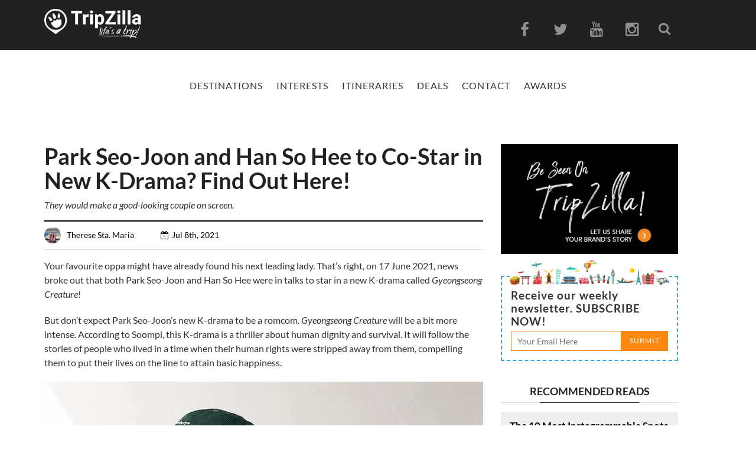

--- FILE ---
content_type: text/html; charset=UTF-8
request_url: https://www.tripzilla.com/park-seo-joon-han-so-hee-new-k-drama/124134
body_size: 19644
content:
<!DOCTYPE html>
<html xmlns="http://www.w3.org/1999/xhtml" lang="en-US">
<head>
    <meta http-equiv="Content-Type" content="text/html; charset=UTF-8"/>
    <meta property="fb:pages" content="721289667937153"/>
  <meta property="fb:use_automatic_ad_placement" content="true">
    <meta property="fb:app_id" content="918251991628712"/>
    <meta name="msvalidate.01" content="0ED69CE0726B0D8FE5D386E598B0977A"/>
    <meta name="google-site-verification" content="Rjz4fIUq5gDToEqm7LK5Co6eQCPAFyW8tvEbJiZhp2Y"/>
    <title>Park Seo-Joon and Han So Hee to Co-Star in New K-Drama?</title>
    <meta http-equiv="Content-Security-Policy" content="upgrade-insecure-requests">
    <meta name="viewport" content="width=device-width, initial-scale=1, user-scalable = yes">
    <meta property="og:type" content="website"/>
    <link rel="shortcut icon" href="https://www.tripzilla.com/wp-content/themes/magazine-2017/images/blog_fav.ico" type="image/x-icon"/>
    <link rel="icon" href="https://www.tripzilla.com/wp-content/themes/magazine-2017/images/blog_fav.ico" type="image/x-icon"/>
    <link rel="pingback" href="https://www.tripzilla.com/xmlrpc.php"/><!-- Google tag (gtag.js) -->
<script async src="https://www.googletagmanager.com/gtag/js?id=G-LFXL0RMKNB" type="d06e15db027ee2f24de889b6-text/javascript"></script>
<script type="d06e15db027ee2f24de889b6-text/javascript">window.dataLayer=window.dataLayer||[];function gtag(){dataLayer.push(arguments);}gtag('js',new Date());gtag('config','G-LFXL0RMKNB');</script>
<script async custom-element="amp-analytics" src="https://cdn.ampproject.org/v0/amp-analytics-0.1.js" type="d06e15db027ee2f24de889b6-text/javascript"></script>
<amp-analytics type="gtag" data-credentials="include">
<script type="application/json">
{
  "vars" : {
    "gtag_id": "G-LFXL0RMKNB",
    "config" : {
      "<GA_MEASUREMENT_ID>": { "groups": "default" }
    }
  }
}
</script>
</amp-analytics>
<!-- For Realtime stats -->
<script async src="https://www.googletagmanager.com/gtag/js?id=G-7EXD2RTHJK" type="d06e15db027ee2f24de889b6-text/javascript"></script>
<script type="d06e15db027ee2f24de889b6-text/javascript">window.dataLayer=window.dataLayer||[];function gtag(){dataLayer.push(arguments);}gtag('js',new Date());gtag('config','G-7EXD2RTHJK');</script>
    <style>.read-more-flex{display:flex;width:100%;justify-content:right}.temp-hide{display:none}</style>
                    <script async src="https://pagead2.googlesyndication.com/pagead/js/adsbygoogle.js?client=ca-pub-2847245452106876" crossorigin="anonymous" type="d06e15db027ee2f24de889b6-text/javascript"></script>
        
    <!-- Facebook Pixel Code -->
    <script type="d06e15db027ee2f24de889b6-text/javascript">!function(f,b,e,v,n,t,s){if(f.fbq)return;n=f.fbq=function(){n.callMethod?n.callMethod.apply(n,arguments):n.queue.push(arguments)};if(!f._fbq)f._fbq=n;n.push=n;n.loaded=!0;n.version='2.0';n.queue=[];t=b.createElement(e);t.async=!0;t.src=v;s=b.getElementsByTagName(e)[0];s.parentNode.insertBefore(t,s)}(window,document,'script','https://connect.facebook.net/en_US/fbevents.js');fbq('init','1632313647064434');fbq('track','PageView');</script>
    <!-- FB Domain Verification-->
    <meta name="facebook-domain-verification" content="upycglh9r5cpy9ry3329i9ymep72af"/>
    <noscript><img height="1" width="1" style="display:none" src="https://www.facebook.com/tr?id=1632313647064434&ev=PageView&noscript=1"/></noscript>
    <!-- DO NOT MODIFY -->
    <!-- End Facebook Pixel Code -->
    
	<!-- This site is optimized with the Yoast SEO Premium plugin v14.2 - https://yoast.com/wordpress/plugins/seo/ -->
	<title>Park Seo-Joon and Han So Hee to Co-Star in New K-Drama?</title>
	<meta name="description" content="Word is the all-time oppa Park Seo-Joon is going to star alongside Han So Hee in a new K-drama. Here&#039;s what it&#039;s all about!"/>
	<meta name="robots" content="index, follow"/>
	<meta name="googlebot" content="index, follow, max-snippet:-1, max-image-preview:large, max-video-preview:-1"/>
	<meta name="bingbot" content="index, follow, max-snippet:-1, max-image-preview:large, max-video-preview:-1"/>
	<link rel="canonical" href="https://www.tripzilla.com/park-seo-joon-han-so-hee-new-k-drama/124134"/>
	<meta property="og:locale" content="en_US"/>
	<meta property="og:type" content="article"/>
	<meta property="og:title" content="New K-Drama Alert: Is Han So Hee PSJ’s Next Leading Lady?"/>
	<meta property="og:description" content="They would make a good-looking couple on screen."/>
	<meta property="og:url" content="https://www.tripzilla.com/park-seo-joon-han-so-hee-new-k-drama/124134"/>
	<meta property="og:site_name" content="TripZilla"/>
	<meta property="article:publisher" content="https://www.facebook.com/TripZillaMagazine/"/>
	<meta property="article:published_time" content="2021-07-08T05:25:43+00:00"/>
	<meta property="article:modified_time" content="2021-07-08T05:44:52+00:00"/>
	<meta property="og:image" content="https://tz-mag-media.s3.ap-southeast-1.amazonaws.com/wp-content/uploads/2021/07/08134446/psj-han-so-hee.jpg"/>
	<meta property="og:image:width" content="1200"/>
	<meta property="og:image:height" content="628"/>
	<meta property="fb:app_id" content="918251991628712"/>
	<script type="application/ld+json" class="yoast-schema-graph">{"@context":"https://schema.org","@graph":[{"@type":"Organization","@id":"https://www.tripzilla.com/#organization","name":"TripZilla","url":"https://www.tripzilla.com/","sameAs":["https://www.facebook.com/TripZillaMagazine/","https://www.instagram.com/tripzillamag/","https://www.youtube.com/channel/UCRnm7ZKEY4Eidc2pqeuPaNA"],"logo":{"@type":"ImageObject","@id":"https://www.tripzilla.com/#logo","inLanguage":"en-US","url":"https://www.tripzilla.com/wp-content/uploads/2016/08/tz_logo_bnw.jpg","width":3508,"height":1078,"caption":"TripZilla"},"image":{"@id":"https://www.tripzilla.com/#logo"}},{"@type":"WebSite","@id":"https://www.tripzilla.com/#website","url":"https://www.tripzilla.com/","name":"TripZilla","description":"Make Travel Happen!","publisher":{"@id":"https://www.tripzilla.com/#organization"},"potentialAction":[{"@type":"SearchAction","target":"https://www.tripzilla.com/?s={search_term_string}","query-input":"required name=search_term_string"}],"inLanguage":"en-US"},{"@type":"ImageObject","@id":"https://www.tripzilla.com/park-seo-joon-han-so-hee-new-k-drama/124134#primaryimage","inLanguage":"en-US","url":"https://tz-mag-media.s3.ap-southeast-1.amazonaws.com/wp-content/uploads/2021/07/08132406/109117015_3305882542824617_6324047857316195357_n.jpeg","width":800,"height":503},{"@type":"WebPage","@id":"https://www.tripzilla.com/park-seo-joon-han-so-hee-new-k-drama/124134#webpage","url":"https://www.tripzilla.com/park-seo-joon-han-so-hee-new-k-drama/124134","name":"Park Seo-Joon and Han So Hee to Co-Star in New K-Drama?","isPartOf":{"@id":"https://www.tripzilla.com/#website"},"primaryImageOfPage":{"@id":"https://www.tripzilla.com/park-seo-joon-han-so-hee-new-k-drama/124134#primaryimage"},"datePublished":"2021-07-08T05:25:43+00:00","dateModified":"2021-07-08T05:44:52+00:00","description":"Word is the all-time oppa Park Seo-Joon is going to star alongside Han So Hee in a new K-drama. Here's what it's all about!","inLanguage":"en-US","potentialAction":[{"@type":"ReadAction","target":["https://www.tripzilla.com/park-seo-joon-han-so-hee-new-k-drama/124134"]}]},{"@type":"Article","@id":"https://www.tripzilla.com/park-seo-joon-han-so-hee-new-k-drama/124134#article","isPartOf":{"@id":"https://www.tripzilla.com/park-seo-joon-han-so-hee-new-k-drama/124134#webpage"},"author":{"@id":"https://www.tripzilla.com/#/schema/person/b4949f77e36c214d95f0dfe45d79c316"},"headline":"Park Seo-Joon and Han So Hee to Co-Star in New K-Drama? Find Out Here!","datePublished":"2021-07-08T05:25:43+00:00","dateModified":"2021-07-08T05:44:52+00:00","commentCount":0,"mainEntityOfPage":{"@id":"https://www.tripzilla.com/park-seo-joon-han-so-hee-new-k-drama/124134#webpage"},"publisher":{"@id":"https://www.tripzilla.com/#organization"},"image":{"@id":"https://www.tripzilla.com/park-seo-joon-han-so-hee-new-k-drama/124134#primaryimage"},"articleSection":"Culture,Digital Life,Editor's Pick,Entertainment,South Korea","inLanguage":"en-US"},{"@type":["Person"],"@id":"https://www.tripzilla.com/#/schema/person/b4949f77e36c214d95f0dfe45d79c316","name":"Therese Sta. Maria","image":{"@type":"ImageObject","@id":"https://www.tripzilla.com/#personlogo","inLanguage":"en-US","url":"https://tz-mag-media.s3.ap-southeast-1.amazonaws.com/wp-content/uploads/2017/12/18102527/Therese.jpg","caption":"Therese Sta. Maria"},"description":"Therese's close friends know that if they haven\u2019t seen her around recently, then she\u2019s probably having an adventure with her luggage and camera in hand. Though she loves staying at home and spending lazy afternoons with friends, there are times when she has to be \"away from home to feel at home,\" \u2014 that\u2019s when she\u2019s bitten by the travel bug. See her travels on Instagram @reesstamaria."}]}</script>
	<!-- / Yoast SEO Premium plugin. -->


<link rel='dns-prefetch' href='//maps.googleapis.com'/>
<link rel='dns-prefetch' href='//fonts.googleapis.com'/>
<link rel='dns-prefetch' href='//s.w.org'/>
<link rel="alternate" type="application/rss+xml" title="TripZilla &raquo; Feed" href="https://www.tripzilla.com/feed"/>
<link rel="alternate" type="application/rss+xml" title="TripZilla &raquo; Comments Feed" href="https://www.tripzilla.com/comments/feed"/>
		<script type="d06e15db027ee2f24de889b6-text/javascript">window._wpemojiSettings={"baseUrl":"https:\/\/s.w.org\/images\/core\/emoji\/12.0.0-1\/72x72\/","ext":".png","svgUrl":"https:\/\/s.w.org\/images\/core\/emoji\/12.0.0-1\/svg\/","svgExt":".svg","source":{"concatemoji":"https:\/\/www.tripzilla.com\/wp-includes\/js\/wp-emoji-release.min.js?ver=5.3.2"}};!function(e,a,t){var r,n,o,i,p=a.createElement("canvas"),s=p.getContext&&p.getContext("2d");function c(e,t){var a=String.fromCharCode;s.clearRect(0,0,p.width,p.height),s.fillText(a.apply(this,e),0,0);var r=p.toDataURL();return s.clearRect(0,0,p.width,p.height),s.fillText(a.apply(this,t),0,0),r===p.toDataURL()}function l(e){if(!s||!s.fillText)return!1;switch(s.textBaseline="top",s.font="600 32px Arial",e){case"flag":return!c([127987,65039,8205,9895,65039],[127987,65039,8203,9895,65039])&&(!c([55356,56826,55356,56819],[55356,56826,8203,55356,56819])&&!c([55356,57332,56128,56423,56128,56418,56128,56421,56128,56430,56128,56423,56128,56447],[55356,57332,8203,56128,56423,8203,56128,56418,8203,56128,56421,8203,56128,56430,8203,56128,56423,8203,56128,56447]));case"emoji":return!c([55357,56424,55356,57342,8205,55358,56605,8205,55357,56424,55356,57340],[55357,56424,55356,57342,8203,55358,56605,8203,55357,56424,55356,57340])}return!1}function d(e){var t=a.createElement("script");t.src=e,t.defer=t.type="text/javascript",a.getElementsByTagName("head")[0].appendChild(t)}for(i=Array("flag","emoji"),t.supports={everything:!0,everythingExceptFlag:!0},o=0;o<i.length;o++)t.supports[i[o]]=l(i[o]),t.supports.everything=t.supports.everything&&t.supports[i[o]],"flag"!==i[o]&&(t.supports.everythingExceptFlag=t.supports.everythingExceptFlag&&t.supports[i[o]]);t.supports.everythingExceptFlag=t.supports.everythingExceptFlag&&!t.supports.flag,t.DOMReady=!1,t.readyCallback=function(){t.DOMReady=!0},t.supports.everything||(n=function(){t.readyCallback()},a.addEventListener?(a.addEventListener("DOMContentLoaded",n,!1),e.addEventListener("load",n,!1)):(e.attachEvent("onload",n),a.attachEvent("onreadystatechange",function(){"complete"===a.readyState&&t.readyCallback()})),(r=t.source||{}).concatemoji?d(r.concatemoji):r.wpemoji&&r.twemoji&&(d(r.twemoji),d(r.wpemoji)))}(window,document,window._wpemojiSettings);</script>
		<style type="text/css">img.wp-smiley,img.emoji{display:inline!important;border:none!important;box-shadow:none!important;height:1em!important;width:1em!important;margin:0 .07em!important;vertical-align:-.1em!important;background:none!important;padding:0!important}</style>
	<link rel='stylesheet' id='wp-block-library-css' href='https://www.tripzilla.com/wp-includes/css/dist/block-library/style.min.css?ver=5.3.2' type='text/css' media='all'/>
<link rel='stylesheet' id='animate-css' href='https://www.tripzilla.com/wp-content/plugins/wp-quiz/assets/frontend/css/animate.css?ver=3.6.0' type='text/css' media='all'/>
<link rel='stylesheet' id='wp-quiz-css' href='https://www.tripzilla.com/wp-content/plugins/wp-quiz/assets/frontend/css/wp-quiz.css?ver=2.0.5' type='text/css' media='all'/>
<link rel='stylesheet' id='bootstrap-css' href='https://www.tripzilla.com/wp-content/themes/magazine-2017/css/core/bootstrap.css' type='text/css' media='all'/>
<link rel='stylesheet' id='bootstrap.canvas-css' href='https://www.tripzilla.com/wp-content/themes/magazine-2017/css/core/bootstrap-off-canvas-nav.css' type='text/css' media='all'/>
<link rel='stylesheet' id='font-awesome-css' href='https://www.tripzilla.com/wp-content/themes/magazine-2017/css/font-awesome.min.css' type='text/css' media='all'/>
<style type="text/css">@font-face {font-family:Lato;font-style:normal;font-weight:100;src:url(/cf-fonts/s/lato/5.0.18/latin-ext/100/normal.woff2);unicode-range:U+0100-02AF,U+0304,U+0308,U+0329,U+1E00-1E9F,U+1EF2-1EFF,U+2020,U+20A0-20AB,U+20AD-20CF,U+2113,U+2C60-2C7F,U+A720-A7FF;font-display:swap;}@font-face {font-family:Lato;font-style:normal;font-weight:100;src:url(/cf-fonts/s/lato/5.0.18/latin/100/normal.woff2);unicode-range:U+0000-00FF,U+0131,U+0152-0153,U+02BB-02BC,U+02C6,U+02DA,U+02DC,U+0304,U+0308,U+0329,U+2000-206F,U+2074,U+20AC,U+2122,U+2191,U+2193,U+2212,U+2215,U+FEFF,U+FFFD;font-display:swap;}@font-face {font-family:Lato;font-style:normal;font-weight:300;src:url(/cf-fonts/s/lato/5.0.18/latin-ext/300/normal.woff2);unicode-range:U+0100-02AF,U+0304,U+0308,U+0329,U+1E00-1E9F,U+1EF2-1EFF,U+2020,U+20A0-20AB,U+20AD-20CF,U+2113,U+2C60-2C7F,U+A720-A7FF;font-display:swap;}@font-face {font-family:Lato;font-style:normal;font-weight:300;src:url(/cf-fonts/s/lato/5.0.18/latin/300/normal.woff2);unicode-range:U+0000-00FF,U+0131,U+0152-0153,U+02BB-02BC,U+02C6,U+02DA,U+02DC,U+0304,U+0308,U+0329,U+2000-206F,U+2074,U+20AC,U+2122,U+2191,U+2193,U+2212,U+2215,U+FEFF,U+FFFD;font-display:swap;}@font-face {font-family:Lato;font-style:normal;font-weight:400;src:url(/cf-fonts/s/lato/5.0.18/latin-ext/400/normal.woff2);unicode-range:U+0100-02AF,U+0304,U+0308,U+0329,U+1E00-1E9F,U+1EF2-1EFF,U+2020,U+20A0-20AB,U+20AD-20CF,U+2113,U+2C60-2C7F,U+A720-A7FF;font-display:swap;}@font-face {font-family:Lato;font-style:normal;font-weight:400;src:url(/cf-fonts/s/lato/5.0.18/latin/400/normal.woff2);unicode-range:U+0000-00FF,U+0131,U+0152-0153,U+02BB-02BC,U+02C6,U+02DA,U+02DC,U+0304,U+0308,U+0329,U+2000-206F,U+2074,U+20AC,U+2122,U+2191,U+2193,U+2212,U+2215,U+FEFF,U+FFFD;font-display:swap;}@font-face {font-family:Lato;font-style:normal;font-weight:700;src:url(/cf-fonts/s/lato/5.0.18/latin-ext/700/normal.woff2);unicode-range:U+0100-02AF,U+0304,U+0308,U+0329,U+1E00-1E9F,U+1EF2-1EFF,U+2020,U+20A0-20AB,U+20AD-20CF,U+2113,U+2C60-2C7F,U+A720-A7FF;font-display:swap;}@font-face {font-family:Lato;font-style:normal;font-weight:700;src:url(/cf-fonts/s/lato/5.0.18/latin/700/normal.woff2);unicode-range:U+0000-00FF,U+0131,U+0152-0153,U+02BB-02BC,U+02C6,U+02DA,U+02DC,U+0304,U+0308,U+0329,U+2000-206F,U+2074,U+20AC,U+2122,U+2191,U+2193,U+2212,U+2215,U+FEFF,U+FFFD;font-display:swap;}@font-face {font-family:Lato;font-style:normal;font-weight:900;src:url(/cf-fonts/s/lato/5.0.18/latin/900/normal.woff2);unicode-range:U+0000-00FF,U+0131,U+0152-0153,U+02BB-02BC,U+02C6,U+02DA,U+02DC,U+0304,U+0308,U+0329,U+2000-206F,U+2074,U+20AC,U+2122,U+2191,U+2193,U+2212,U+2215,U+FEFF,U+FFFD;font-display:swap;}@font-face {font-family:Lato;font-style:normal;font-weight:900;src:url(/cf-fonts/s/lato/5.0.18/latin-ext/900/normal.woff2);unicode-range:U+0100-02AF,U+0304,U+0308,U+0329,U+1E00-1E9F,U+1EF2-1EFF,U+2020,U+20A0-20AB,U+20AD-20CF,U+2113,U+2C60-2C7F,U+A720-A7FF;font-display:swap;}@font-face {font-family:Lato;font-style:italic;font-weight:100;src:url(/cf-fonts/s/lato/5.0.18/latin/100/italic.woff2);unicode-range:U+0000-00FF,U+0131,U+0152-0153,U+02BB-02BC,U+02C6,U+02DA,U+02DC,U+0304,U+0308,U+0329,U+2000-206F,U+2074,U+20AC,U+2122,U+2191,U+2193,U+2212,U+2215,U+FEFF,U+FFFD;font-display:swap;}@font-face {font-family:Lato;font-style:italic;font-weight:100;src:url(/cf-fonts/s/lato/5.0.18/latin-ext/100/italic.woff2);unicode-range:U+0100-02AF,U+0304,U+0308,U+0329,U+1E00-1E9F,U+1EF2-1EFF,U+2020,U+20A0-20AB,U+20AD-20CF,U+2113,U+2C60-2C7F,U+A720-A7FF;font-display:swap;}@font-face {font-family:Lato;font-style:italic;font-weight:300;src:url(/cf-fonts/s/lato/5.0.18/latin/300/italic.woff2);unicode-range:U+0000-00FF,U+0131,U+0152-0153,U+02BB-02BC,U+02C6,U+02DA,U+02DC,U+0304,U+0308,U+0329,U+2000-206F,U+2074,U+20AC,U+2122,U+2191,U+2193,U+2212,U+2215,U+FEFF,U+FFFD;font-display:swap;}@font-face {font-family:Lato;font-style:italic;font-weight:300;src:url(/cf-fonts/s/lato/5.0.18/latin-ext/300/italic.woff2);unicode-range:U+0100-02AF,U+0304,U+0308,U+0329,U+1E00-1E9F,U+1EF2-1EFF,U+2020,U+20A0-20AB,U+20AD-20CF,U+2113,U+2C60-2C7F,U+A720-A7FF;font-display:swap;}@font-face {font-family:Lato;font-style:italic;font-weight:400;src:url(/cf-fonts/s/lato/5.0.18/latin/400/italic.woff2);unicode-range:U+0000-00FF,U+0131,U+0152-0153,U+02BB-02BC,U+02C6,U+02DA,U+02DC,U+0304,U+0308,U+0329,U+2000-206F,U+2074,U+20AC,U+2122,U+2191,U+2193,U+2212,U+2215,U+FEFF,U+FFFD;font-display:swap;}@font-face {font-family:Lato;font-style:italic;font-weight:400;src:url(/cf-fonts/s/lato/5.0.18/latin-ext/400/italic.woff2);unicode-range:U+0100-02AF,U+0304,U+0308,U+0329,U+1E00-1E9F,U+1EF2-1EFF,U+2020,U+20A0-20AB,U+20AD-20CF,U+2113,U+2C60-2C7F,U+A720-A7FF;font-display:swap;}@font-face {font-family:Lato;font-style:italic;font-weight:700;src:url(/cf-fonts/s/lato/5.0.18/latin-ext/700/italic.woff2);unicode-range:U+0100-02AF,U+0304,U+0308,U+0329,U+1E00-1E9F,U+1EF2-1EFF,U+2020,U+20A0-20AB,U+20AD-20CF,U+2113,U+2C60-2C7F,U+A720-A7FF;font-display:swap;}@font-face {font-family:Lato;font-style:italic;font-weight:700;src:url(/cf-fonts/s/lato/5.0.18/latin/700/italic.woff2);unicode-range:U+0000-00FF,U+0131,U+0152-0153,U+02BB-02BC,U+02C6,U+02DA,U+02DC,U+0304,U+0308,U+0329,U+2000-206F,U+2074,U+20AC,U+2122,U+2191,U+2193,U+2212,U+2215,U+FEFF,U+FFFD;font-display:swap;}@font-face {font-family:Lato;font-style:italic;font-weight:900;src:url(/cf-fonts/s/lato/5.0.18/latin/900/italic.woff2);unicode-range:U+0000-00FF,U+0131,U+0152-0153,U+02BB-02BC,U+02C6,U+02DA,U+02DC,U+0304,U+0308,U+0329,U+2000-206F,U+2074,U+20AC,U+2122,U+2191,U+2193,U+2212,U+2215,U+FEFF,U+FFFD;font-display:swap;}@font-face {font-family:Lato;font-style:italic;font-weight:900;src:url(/cf-fonts/s/lato/5.0.18/latin-ext/900/italic.woff2);unicode-range:U+0100-02AF,U+0304,U+0308,U+0329,U+1E00-1E9F,U+1EF2-1EFF,U+2020,U+20A0-20AB,U+20AD-20CF,U+2113,U+2C60-2C7F,U+A720-A7FF;font-display:swap;}@font-face {font-family:Roboto;font-style:normal;font-weight:700;src:url(/cf-fonts/s/roboto/5.0.11/latin/700/normal.woff2);unicode-range:U+0000-00FF,U+0131,U+0152-0153,U+02BB-02BC,U+02C6,U+02DA,U+02DC,U+0304,U+0308,U+0329,U+2000-206F,U+2074,U+20AC,U+2122,U+2191,U+2193,U+2212,U+2215,U+FEFF,U+FFFD;font-display:swap;}@font-face {font-family:Roboto;font-style:normal;font-weight:700;src:url(/cf-fonts/s/roboto/5.0.11/latin-ext/700/normal.woff2);unicode-range:U+0100-02AF,U+0304,U+0308,U+0329,U+1E00-1E9F,U+1EF2-1EFF,U+2020,U+20A0-20AB,U+20AD-20CF,U+2113,U+2C60-2C7F,U+A720-A7FF;font-display:swap;}@font-face {font-family:Roboto;font-style:normal;font-weight:700;src:url(/cf-fonts/s/roboto/5.0.11/greek/700/normal.woff2);unicode-range:U+0370-03FF;font-display:swap;}@font-face {font-family:Roboto;font-style:normal;font-weight:700;src:url(/cf-fonts/s/roboto/5.0.11/cyrillic/700/normal.woff2);unicode-range:U+0301,U+0400-045F,U+0490-0491,U+04B0-04B1,U+2116;font-display:swap;}@font-face {font-family:Roboto;font-style:normal;font-weight:700;src:url(/cf-fonts/s/roboto/5.0.11/vietnamese/700/normal.woff2);unicode-range:U+0102-0103,U+0110-0111,U+0128-0129,U+0168-0169,U+01A0-01A1,U+01AF-01B0,U+0300-0301,U+0303-0304,U+0308-0309,U+0323,U+0329,U+1EA0-1EF9,U+20AB;font-display:swap;}@font-face {font-family:Roboto;font-style:normal;font-weight:700;src:url(/cf-fonts/s/roboto/5.0.11/cyrillic-ext/700/normal.woff2);unicode-range:U+0460-052F,U+1C80-1C88,U+20B4,U+2DE0-2DFF,U+A640-A69F,U+FE2E-FE2F;font-display:swap;}@font-face {font-family:Roboto;font-style:normal;font-weight:700;src:url(/cf-fonts/s/roboto/5.0.11/greek-ext/700/normal.woff2);unicode-range:U+1F00-1FFF;font-display:swap;}@font-face {font-family:Merriweather;font-style:normal;font-weight:300;src:url(/cf-fonts/s/merriweather/5.0.11/cyrillic-ext/300/normal.woff2);unicode-range:U+0460-052F,U+1C80-1C88,U+20B4,U+2DE0-2DFF,U+A640-A69F,U+FE2E-FE2F;font-display:swap;}@font-face {font-family:Merriweather;font-style:normal;font-weight:300;src:url(/cf-fonts/s/merriweather/5.0.11/latin-ext/300/normal.woff2);unicode-range:U+0100-02AF,U+0304,U+0308,U+0329,U+1E00-1E9F,U+1EF2-1EFF,U+2020,U+20A0-20AB,U+20AD-20CF,U+2113,U+2C60-2C7F,U+A720-A7FF;font-display:swap;}@font-face {font-family:Merriweather;font-style:normal;font-weight:300;src:url(/cf-fonts/s/merriweather/5.0.11/vietnamese/300/normal.woff2);unicode-range:U+0102-0103,U+0110-0111,U+0128-0129,U+0168-0169,U+01A0-01A1,U+01AF-01B0,U+0300-0301,U+0303-0304,U+0308-0309,U+0323,U+0329,U+1EA0-1EF9,U+20AB;font-display:swap;}@font-face {font-family:Merriweather;font-style:normal;font-weight:300;src:url(/cf-fonts/s/merriweather/5.0.11/cyrillic/300/normal.woff2);unicode-range:U+0301,U+0400-045F,U+0490-0491,U+04B0-04B1,U+2116;font-display:swap;}@font-face {font-family:Merriweather;font-style:normal;font-weight:300;src:url(/cf-fonts/s/merriweather/5.0.11/latin/300/normal.woff2);unicode-range:U+0000-00FF,U+0131,U+0152-0153,U+02BB-02BC,U+02C6,U+02DA,U+02DC,U+0304,U+0308,U+0329,U+2000-206F,U+2074,U+20AC,U+2122,U+2191,U+2193,U+2212,U+2215,U+FEFF,U+FFFD;font-display:swap;}@font-face {font-family:Merriweather;font-style:normal;font-weight:400;src:url(/cf-fonts/s/merriweather/5.0.11/latin/400/normal.woff2);unicode-range:U+0000-00FF,U+0131,U+0152-0153,U+02BB-02BC,U+02C6,U+02DA,U+02DC,U+0304,U+0308,U+0329,U+2000-206F,U+2074,U+20AC,U+2122,U+2191,U+2193,U+2212,U+2215,U+FEFF,U+FFFD;font-display:swap;}@font-face {font-family:Merriweather;font-style:normal;font-weight:400;src:url(/cf-fonts/s/merriweather/5.0.11/latin-ext/400/normal.woff2);unicode-range:U+0100-02AF,U+0304,U+0308,U+0329,U+1E00-1E9F,U+1EF2-1EFF,U+2020,U+20A0-20AB,U+20AD-20CF,U+2113,U+2C60-2C7F,U+A720-A7FF;font-display:swap;}@font-face {font-family:Merriweather;font-style:normal;font-weight:400;src:url(/cf-fonts/s/merriweather/5.0.11/vietnamese/400/normal.woff2);unicode-range:U+0102-0103,U+0110-0111,U+0128-0129,U+0168-0169,U+01A0-01A1,U+01AF-01B0,U+0300-0301,U+0303-0304,U+0308-0309,U+0323,U+0329,U+1EA0-1EF9,U+20AB;font-display:swap;}@font-face {font-family:Merriweather;font-style:normal;font-weight:400;src:url(/cf-fonts/s/merriweather/5.0.11/cyrillic/400/normal.woff2);unicode-range:U+0301,U+0400-045F,U+0490-0491,U+04B0-04B1,U+2116;font-display:swap;}@font-face {font-family:Merriweather;font-style:normal;font-weight:400;src:url(/cf-fonts/s/merriweather/5.0.11/cyrillic-ext/400/normal.woff2);unicode-range:U+0460-052F,U+1C80-1C88,U+20B4,U+2DE0-2DFF,U+A640-A69F,U+FE2E-FE2F;font-display:swap;}@font-face {font-family:Merriweather;font-style:normal;font-weight:700;src:url(/cf-fonts/s/merriweather/5.0.11/cyrillic/700/normal.woff2);unicode-range:U+0301,U+0400-045F,U+0490-0491,U+04B0-04B1,U+2116;font-display:swap;}@font-face {font-family:Merriweather;font-style:normal;font-weight:700;src:url(/cf-fonts/s/merriweather/5.0.11/latin-ext/700/normal.woff2);unicode-range:U+0100-02AF,U+0304,U+0308,U+0329,U+1E00-1E9F,U+1EF2-1EFF,U+2020,U+20A0-20AB,U+20AD-20CF,U+2113,U+2C60-2C7F,U+A720-A7FF;font-display:swap;}@font-face {font-family:Merriweather;font-style:normal;font-weight:700;src:url(/cf-fonts/s/merriweather/5.0.11/vietnamese/700/normal.woff2);unicode-range:U+0102-0103,U+0110-0111,U+0128-0129,U+0168-0169,U+01A0-01A1,U+01AF-01B0,U+0300-0301,U+0303-0304,U+0308-0309,U+0323,U+0329,U+1EA0-1EF9,U+20AB;font-display:swap;}@font-face {font-family:Merriweather;font-style:normal;font-weight:700;src:url(/cf-fonts/s/merriweather/5.0.11/cyrillic-ext/700/normal.woff2);unicode-range:U+0460-052F,U+1C80-1C88,U+20B4,U+2DE0-2DFF,U+A640-A69F,U+FE2E-FE2F;font-display:swap;}@font-face {font-family:Merriweather;font-style:normal;font-weight:700;src:url(/cf-fonts/s/merriweather/5.0.11/latin/700/normal.woff2);unicode-range:U+0000-00FF,U+0131,U+0152-0153,U+02BB-02BC,U+02C6,U+02DA,U+02DC,U+0304,U+0308,U+0329,U+2000-206F,U+2074,U+20AC,U+2122,U+2191,U+2193,U+2212,U+2215,U+FEFF,U+FFFD;font-display:swap;}@font-face {font-family:Merriweather;font-style:normal;font-weight:900;src:url(/cf-fonts/s/merriweather/5.0.11/latin-ext/900/normal.woff2);unicode-range:U+0100-02AF,U+0304,U+0308,U+0329,U+1E00-1E9F,U+1EF2-1EFF,U+2020,U+20A0-20AB,U+20AD-20CF,U+2113,U+2C60-2C7F,U+A720-A7FF;font-display:swap;}@font-face {font-family:Merriweather;font-style:normal;font-weight:900;src:url(/cf-fonts/s/merriweather/5.0.11/cyrillic/900/normal.woff2);unicode-range:U+0301,U+0400-045F,U+0490-0491,U+04B0-04B1,U+2116;font-display:swap;}@font-face {font-family:Merriweather;font-style:normal;font-weight:900;src:url(/cf-fonts/s/merriweather/5.0.11/cyrillic-ext/900/normal.woff2);unicode-range:U+0460-052F,U+1C80-1C88,U+20B4,U+2DE0-2DFF,U+A640-A69F,U+FE2E-FE2F;font-display:swap;}@font-face {font-family:Merriweather;font-style:normal;font-weight:900;src:url(/cf-fonts/s/merriweather/5.0.11/latin/900/normal.woff2);unicode-range:U+0000-00FF,U+0131,U+0152-0153,U+02BB-02BC,U+02C6,U+02DA,U+02DC,U+0304,U+0308,U+0329,U+2000-206F,U+2074,U+20AC,U+2122,U+2191,U+2193,U+2212,U+2215,U+FEFF,U+FFFD;font-display:swap;}@font-face {font-family:Merriweather;font-style:normal;font-weight:900;src:url(/cf-fonts/s/merriweather/5.0.11/vietnamese/900/normal.woff2);unicode-range:U+0102-0103,U+0110-0111,U+0128-0129,U+0168-0169,U+01A0-01A1,U+01AF-01B0,U+0300-0301,U+0303-0304,U+0308-0309,U+0323,U+0329,U+1EA0-1EF9,U+20AB;font-display:swap;}@font-face {font-family:Merriweather;font-style:italic;font-weight:300;src:url(/cf-fonts/s/merriweather/5.0.11/cyrillic-ext/300/italic.woff2);unicode-range:U+0460-052F,U+1C80-1C88,U+20B4,U+2DE0-2DFF,U+A640-A69F,U+FE2E-FE2F;font-display:swap;}@font-face {font-family:Merriweather;font-style:italic;font-weight:300;src:url(/cf-fonts/s/merriweather/5.0.11/latin-ext/300/italic.woff2);unicode-range:U+0100-02AF,U+0304,U+0308,U+0329,U+1E00-1E9F,U+1EF2-1EFF,U+2020,U+20A0-20AB,U+20AD-20CF,U+2113,U+2C60-2C7F,U+A720-A7FF;font-display:swap;}@font-face {font-family:Merriweather;font-style:italic;font-weight:300;src:url(/cf-fonts/s/merriweather/5.0.11/latin/300/italic.woff2);unicode-range:U+0000-00FF,U+0131,U+0152-0153,U+02BB-02BC,U+02C6,U+02DA,U+02DC,U+0304,U+0308,U+0329,U+2000-206F,U+2074,U+20AC,U+2122,U+2191,U+2193,U+2212,U+2215,U+FEFF,U+FFFD;font-display:swap;}@font-face {font-family:Merriweather;font-style:italic;font-weight:300;src:url(/cf-fonts/s/merriweather/5.0.11/vietnamese/300/italic.woff2);unicode-range:U+0102-0103,U+0110-0111,U+0128-0129,U+0168-0169,U+01A0-01A1,U+01AF-01B0,U+0300-0301,U+0303-0304,U+0308-0309,U+0323,U+0329,U+1EA0-1EF9,U+20AB;font-display:swap;}@font-face {font-family:Merriweather;font-style:italic;font-weight:300;src:url(/cf-fonts/s/merriweather/5.0.11/cyrillic/300/italic.woff2);unicode-range:U+0301,U+0400-045F,U+0490-0491,U+04B0-04B1,U+2116;font-display:swap;}@font-face {font-family:Merriweather;font-style:italic;font-weight:400;src:url(/cf-fonts/s/merriweather/5.0.11/cyrillic-ext/400/italic.woff2);unicode-range:U+0460-052F,U+1C80-1C88,U+20B4,U+2DE0-2DFF,U+A640-A69F,U+FE2E-FE2F;font-display:swap;}@font-face {font-family:Merriweather;font-style:italic;font-weight:400;src:url(/cf-fonts/s/merriweather/5.0.11/latin/400/italic.woff2);unicode-range:U+0000-00FF,U+0131,U+0152-0153,U+02BB-02BC,U+02C6,U+02DA,U+02DC,U+0304,U+0308,U+0329,U+2000-206F,U+2074,U+20AC,U+2122,U+2191,U+2193,U+2212,U+2215,U+FEFF,U+FFFD;font-display:swap;}@font-face {font-family:Merriweather;font-style:italic;font-weight:400;src:url(/cf-fonts/s/merriweather/5.0.11/cyrillic/400/italic.woff2);unicode-range:U+0301,U+0400-045F,U+0490-0491,U+04B0-04B1,U+2116;font-display:swap;}@font-face {font-family:Merriweather;font-style:italic;font-weight:400;src:url(/cf-fonts/s/merriweather/5.0.11/latin-ext/400/italic.woff2);unicode-range:U+0100-02AF,U+0304,U+0308,U+0329,U+1E00-1E9F,U+1EF2-1EFF,U+2020,U+20A0-20AB,U+20AD-20CF,U+2113,U+2C60-2C7F,U+A720-A7FF;font-display:swap;}@font-face {font-family:Merriweather;font-style:italic;font-weight:400;src:url(/cf-fonts/s/merriweather/5.0.11/vietnamese/400/italic.woff2);unicode-range:U+0102-0103,U+0110-0111,U+0128-0129,U+0168-0169,U+01A0-01A1,U+01AF-01B0,U+0300-0301,U+0303-0304,U+0308-0309,U+0323,U+0329,U+1EA0-1EF9,U+20AB;font-display:swap;}@font-face {font-family:Merriweather;font-style:italic;font-weight:700;src:url(/cf-fonts/s/merriweather/5.0.11/cyrillic/700/italic.woff2);unicode-range:U+0301,U+0400-045F,U+0490-0491,U+04B0-04B1,U+2116;font-display:swap;}@font-face {font-family:Merriweather;font-style:italic;font-weight:700;src:url(/cf-fonts/s/merriweather/5.0.11/latin-ext/700/italic.woff2);unicode-range:U+0100-02AF,U+0304,U+0308,U+0329,U+1E00-1E9F,U+1EF2-1EFF,U+2020,U+20A0-20AB,U+20AD-20CF,U+2113,U+2C60-2C7F,U+A720-A7FF;font-display:swap;}@font-face {font-family:Merriweather;font-style:italic;font-weight:700;src:url(/cf-fonts/s/merriweather/5.0.11/vietnamese/700/italic.woff2);unicode-range:U+0102-0103,U+0110-0111,U+0128-0129,U+0168-0169,U+01A0-01A1,U+01AF-01B0,U+0300-0301,U+0303-0304,U+0308-0309,U+0323,U+0329,U+1EA0-1EF9,U+20AB;font-display:swap;}@font-face {font-family:Merriweather;font-style:italic;font-weight:700;src:url(/cf-fonts/s/merriweather/5.0.11/latin/700/italic.woff2);unicode-range:U+0000-00FF,U+0131,U+0152-0153,U+02BB-02BC,U+02C6,U+02DA,U+02DC,U+0304,U+0308,U+0329,U+2000-206F,U+2074,U+20AC,U+2122,U+2191,U+2193,U+2212,U+2215,U+FEFF,U+FFFD;font-display:swap;}@font-face {font-family:Merriweather;font-style:italic;font-weight:700;src:url(/cf-fonts/s/merriweather/5.0.11/cyrillic-ext/700/italic.woff2);unicode-range:U+0460-052F,U+1C80-1C88,U+20B4,U+2DE0-2DFF,U+A640-A69F,U+FE2E-FE2F;font-display:swap;}@font-face {font-family:Merriweather;font-style:italic;font-weight:900;src:url(/cf-fonts/s/merriweather/5.0.11/cyrillic-ext/900/italic.woff2);unicode-range:U+0460-052F,U+1C80-1C88,U+20B4,U+2DE0-2DFF,U+A640-A69F,U+FE2E-FE2F;font-display:swap;}@font-face {font-family:Merriweather;font-style:italic;font-weight:900;src:url(/cf-fonts/s/merriweather/5.0.11/vietnamese/900/italic.woff2);unicode-range:U+0102-0103,U+0110-0111,U+0128-0129,U+0168-0169,U+01A0-01A1,U+01AF-01B0,U+0300-0301,U+0303-0304,U+0308-0309,U+0323,U+0329,U+1EA0-1EF9,U+20AB;font-display:swap;}@font-face {font-family:Merriweather;font-style:italic;font-weight:900;src:url(/cf-fonts/s/merriweather/5.0.11/latin-ext/900/italic.woff2);unicode-range:U+0100-02AF,U+0304,U+0308,U+0329,U+1E00-1E9F,U+1EF2-1EFF,U+2020,U+20A0-20AB,U+20AD-20CF,U+2113,U+2C60-2C7F,U+A720-A7FF;font-display:swap;}@font-face {font-family:Merriweather;font-style:italic;font-weight:900;src:url(/cf-fonts/s/merriweather/5.0.11/cyrillic/900/italic.woff2);unicode-range:U+0301,U+0400-045F,U+0490-0491,U+04B0-04B1,U+2116;font-display:swap;}@font-face {font-family:Merriweather;font-style:italic;font-weight:900;src:url(/cf-fonts/s/merriweather/5.0.11/latin/900/italic.woff2);unicode-range:U+0000-00FF,U+0131,U+0152-0153,U+02BB-02BC,U+02C6,U+02DA,U+02DC,U+0304,U+0308,U+0329,U+2000-206F,U+2074,U+20AC,U+2122,U+2191,U+2193,U+2212,U+2215,U+FEFF,U+FFFD;font-display:swap;}</style>
<link rel='stylesheet' id='fonts-css' href='https://www.tripzilla.com/wp-content/themes/magazine-2017/fonts/landing_fonts/stylesheet.css' type='text/css' media='all'/>
<link rel='stylesheet' id='header-css' href='https://www.tripzilla.com/wp-content/themes/magazine-2017/css/core/header.css?ver=3.1' type='text/css' media='all'/>
<link rel='stylesheet' id='layout-css' href='https://www.tripzilla.com/wp-content/themes/magazine-2017/css/core/layout.css?ver=1.1' type='text/css' media='all'/>
<link rel='stylesheet' id='ow.carousel-css' href='https://www.tripzilla.com/wp-content/themes/magazine-2017/css/owl.carousel.min.css' type='text/css' media='all'/>
<link rel='stylesheet' id='tidy-css' href='https://www.tripzilla.com/wp-content/themes/magazine-2017/css/tidy.css?ver=1769832081' type='text/css' media='all'/>
<link rel='stylesheet' id='styles-css' href='https://www.tripzilla.com/wp-content/themes/magazine-2017/css/styles.css?ver=1.6' type='text/css' media='all'/>
<link rel='stylesheet' id='__EPYT__style-css' href='https://www.tripzilla.com/wp-content/plugins/youtube-embed-plus/styles/ytprefs.min.css?ver=13.3.1' type='text/css' media='all'/>
<style id='__EPYT__style-inline-css' type='text/css'>.epyt-gallery-thumb{width:33.333%}</style>
<script type="d06e15db027ee2f24de889b6-text/javascript" src='https://www.tripzilla.com/wp-includes/js/jquery/jquery.js?ver=1.12.4-wp'></script>
<script type="d06e15db027ee2f24de889b6-text/javascript" src='https://www.tripzilla.com/wp-includes/js/jquery/jquery-migrate.min.js?ver=1.4.1'></script>
<script type="d06e15db027ee2f24de889b6-text/javascript">//<![CDATA[
var _EPYT_={"ajaxurl":"https:\/\/www.tripzilla.com\/wp-admin\/admin-ajax.php","security":"1e7fd1ce0b","gallery_scrolloffset":"20","eppathtoscripts":"https:\/\/www.tripzilla.com\/wp-content\/plugins\/youtube-embed-plus\/scripts\/","eppath":"https:\/\/www.tripzilla.com\/wp-content\/plugins\/youtube-embed-plus\/","epresponsiveselector":"[\"iframe.__youtube_prefs_widget__\"]","epdovol":"1","version":"13.3.1","evselector":"iframe.__youtube_prefs__[src], iframe[src*=\"youtube.com\/embed\/\"], iframe[src*=\"youtube-nocookie.com\/embed\/\"]","ajax_compat":"","ytapi_load":"light","pause_others":"","stopMobileBuffer":"1","vi_active":"","vi_js_posttypes":[]};
//]]></script>
<script type="d06e15db027ee2f24de889b6-text/javascript" src='https://www.tripzilla.com/wp-content/plugins/youtube-embed-plus/scripts/ytprefs.min.js?ver=13.3.1'></script>
<link rel='https://api.w.org/' href='https://www.tripzilla.com/wp-json/'/>
<link rel="EditURI" type="application/rsd+xml" title="RSD" href="https://www.tripzilla.com/xmlrpc.php?rsd"/>
<link rel="wlwmanifest" type="application/wlwmanifest+xml" href="https://www.tripzilla.com/wp-includes/wlwmanifest.xml"/> 
<meta name="generator" content="WordPress 5.3.2"/>
<link rel='shortlink' href='https://www.tripzilla.com/?p=124134'/>
<link rel="alternate" type="application/json+oembed" href="https://www.tripzilla.com/wp-json/oembed/1.0/embed?url=https%3A%2F%2Fwww.tripzilla.com%2Fpark-seo-joon-han-so-hee-new-k-drama%2F124134"/>
<link rel="alternate" type="text/xml+oembed" href="https://www.tripzilla.com/wp-json/oembed/1.0/embed?url=https%3A%2F%2Fwww.tripzilla.com%2Fpark-seo-joon-han-so-hee-new-k-drama%2F124134&#038;format=xml"/>
         <meta name="onesignal" content="wordpress-plugin"/>
            <script type="d06e15db027ee2f24de889b6-text/javascript">window.OneSignal=window.OneSignal||[];OneSignal.push(function(){OneSignal.SERVICE_WORKER_UPDATER_PATH="OneSignalSDKUpdaterWorker.js.php";OneSignal.SERVICE_WORKER_PATH="OneSignalSDKWorker.js.php";OneSignal.SERVICE_WORKER_PARAM={scope:'/'};OneSignal.setDefaultNotificationUrl("https://www.tripzilla.com");var oneSignal_options={};window._oneSignalInitOptions=oneSignal_options;oneSignal_options['wordpress']=true;oneSignal_options['appId']='e4d4f406-34c9-4c5c-a2f7-2f170f4024db';oneSignal_options['welcomeNotification']={};oneSignal_options['welcomeNotification']['disable']=true;oneSignal_options['path']="https://www.tripzilla.com/wp-content/plugins/onesignal-free-web-push-notifications/sdk_files/";oneSignal_options['safari_web_id']="web.onesignal.auto.14c8c5b3-a149-48e9-849f-677a5e5d7747";oneSignal_options['promptOptions']={};OneSignal.init(window._oneSignalInitOptions);});function documentInitOneSignal(){var oneSignal_elements=document.getElementsByClassName("OneSignal-prompt");var oneSignalLinkClickHandler=function(event){OneSignal.push(['registerForPushNotifications']);event.preventDefault();};for(var i=0;i<oneSignal_elements.length;i++)oneSignal_elements[i].addEventListener('click',oneSignalLinkClickHandler,false);}if(document.readyState==='complete'){documentInitOneSignal();}else{window.addEventListener("load",function(event){documentInitOneSignal();});}</script>

    <script type="d06e15db027ee2f24de889b6-application/javascript">function resizeIFrameToFitContent(iFrame){iFrame.width=iFrame.contentWindow.document.body.scrollWidth;iFrame.height=iFrame.contentWindow.document.body.scrollHeight;}window.addEventListener('DOMContentLoaded',function(e){var iframes=document.querySelectorAll("iframe");for(var i=0;i<iframes.length;i++){resizeIFrameToFitContent(iframes[i]);}});</script>
<script async custom-element="amp-ad" src="https://cdn.ampproject.org/v0/amp-ad-0.1.js" type="d06e15db027ee2f24de889b6-text/javascript"></script>
</head>
<body class="off-canvas-nav-left has-ads">
<!-- Start : Header Section -->
<header id="masthead" class="site-header header-mobile" style="margin-top: 50px">
    <div id="main-header">
        <!-- <div class="container clearfix"> -->
        <!-- Static navbar -->
        <div class="container">
            <nav class="navbar navbar-default navbar-fixed-top">
                <!-- Brand and toggle get grouped for better mobile display -->
                <div class="container">
                    <div class="row">
                        <div id="mobile-nav-logo-wrapper" style="float:left;">
                            <button type="button" class="navbar-toggle collapsed" data-toggle="collapse" data-target="#bs-example-navbar-collapse-1" aria-expanded="false">
                            <span class="sr-only"></span>
                            <span class="icon-bar"></span>
                            <span class="icon-bar"></span>
                            <span class="icon-bar"></span>
                            </button>
                            <a class="navbar-brand" href="https://www.tripzilla.com/">
                                <img src="https://s3-ap-southeast-1.amazonaws.com/tz-mag-media/wp-content/uploads/2021/04/13171255/TZ_LOGO_30-_WHITE_2.png">
                            </a>
                        </div>
                        <div id="mobile-search-icon-wrapper">
                            <div id="Exp-serach" class="Exp-serach">
                                <form role="search" method="get" class="search-form" action="https://www.tripzilla.com/">
                                    <input class="ExpInput " onkeyup="if (!window.__cfRLUnblockHandlers) return false; buttonUp();" placeholder="Search destinations, interests and more" onblur="if (!window.__cfRLUnblockHandlers) return false; " type="search" value="" name="s" id="search" autocomplete="off" style="margin-right:-15px;" data-cf-modified-d06e15db027ee2f24de889b6-="">
                                    <input class="Expbtn" type="submit" value="">
                                    <span class="ExpIcon" id="search-icon"><i class="fa fa-search"></i></span>
                                </form>
                            </div>
                        </div>
                    </div>
                </div>
                <!-- Collect the nav links, forms, and other content for toggling -->
                <div class="collapse navbar-collapse" id="bs-example-navbar-collapse-1">
                    <ul class="nav navbar-nav">
                        <li class="dropdown">
                            <a class="dropdown-toggle" data-toggle="dropdown" role="button" aria-haspopup="true" aria-expanded="false">Destinations <span class="caret"></span></a>
                            <ul class="dropdown-menu">
                                <li>
                                    <ul id="destination_mobile">
                                        <li>
                                            <a href="/category/destinations/asia/east-asia/south-korea" style="padding:0px;">
                                            <img src="https://www.tripzilla.com/wp-content/themes/magazine-2017/images/sub-menu/mobile/kr.jpg">
                                            </a>
                                        </li>
                                        <li>
                                            <a href="/category/destinations/asia/southeast-asia/singapore" style="padding:0px;">
                                            <img src="https://www.tripzilla.com/wp-content/themes/magazine-2017/images/sub-menu/mobile/sg.jpg">
                                            </a>
                                        </li>
                                        <li>
                                            <a href="/category/destinations/asia/southeast-asia/malaysia" style="padding:0px;">
                                            <img src="https://www.tripzilla.com/wp-content/themes/magazine-2017/images/sub-menu/mobile/my.jpg">
                                            </a>
                                        </li>
                                        
                                         <li>
                                            <a href="/category/destinations/europe/austria" style="padding:0px;">
                                            <img src="https://www.tripzilla.com/wp-content/themes/magazine-2017/images/sub-menu/mobile/aus-3.png">
                                            </a>
                                        </li>
                                        <li>
                                            <a href="/category/destinations/asia/east-asia/japan" style="padding:0px;">
                                            <img src="https://www.tripzilla.com/wp-content/themes/magazine-2017/images/sub-menu/mobile/jp.jpg">
                                            </a>
                                        </li>
                                        <li>
                                            <a href="/category/destinations/asia/southeast-asia/thailand" style="padding:0px;">
                                            <img src="https://www.tripzilla.com/wp-content/themes/magazine-2017/images/sub-menu/mobile/th.jpg">
                                            </a>
                                        </li>
                                        <li>
                                            <a href="/category/destinations/oceania/australia" style="padding:0px;">
                                            <img src="https://www.tripzilla.com/wp-content/themes/magazine-2017/images/sub-menu/mobile/au.jpg">
                                            </a>
                                        </li>
                                        <li>
                                            <a href="/category/destinations/asia/philippines" style="padding:0px;">
                                            <img src="https://www.tripzilla.com/wp-content/themes/magazine-2017/images/sub-menu/mobile/ph.jpg">
                                            </a>
                                        </li>
                                        <li>
                                            <a href="/category/destinations" style="padding:0px;">
                                            <img src="https://www.tripzilla.com/wp-content/themes/magazine-2017/images/sub-menu/mobile/see_all.jpg">
                                            </a>
                                        </li>
                                    </ul>
                                </li>
                            </ul>
                        </li>
                        <li class="dropdown">
                            <a class="dropdown-toggle" data-toggle="dropdown" role="button" aria-haspopup="true" aria-expanded="false">Interests <span class="caret"></span></a>
                            <ul class="dropdown-menu">
                                <li>
                                    <ul id="destination_mobile">
                                        <li>
                                            <a href="/category/interest/sports-adventure" style="padding:0px;">
                                            <img src="https://www.tripzilla.com/wp-content/themes/magazine-2017/images/sub-menu/sports1.jpg">
                                            </a>
                                        </li>
                                        <li><a href="/category/interest/shopping-eating" style="padding:0px;">
                                            <img src="https://www.tripzilla.com/wp-content/themes/magazine-2017/images/sub-menu/shopping1.jpg">
                                            </a>
                                        </li>
                                        <li><a href="/category/interest/island-beach" style="padding:0px;">
                                            <img src="https://www.tripzilla.com/wp-content/themes/magazine-2017/images/sub-menu/island1.jpg">
                                            </a>
                                        </li>
                                        <li><a href="/category/interest/cruises-land-journeys" style="padding:0px;">
                                            <img src="https://www.tripzilla.com/wp-content/themes/magazine-2017/images/sub-menu/cruise1.jpg">
                                            </a>
                                        </li>
                                        <li><a href="/category/interest/sustainable-travel" style="padding:0px">
                                            <img src="https://www.tripzilla.com/wp-content/themes/magazine-2017/images/sub-menu/mobile/sustainable.jpg">
                                            </a>
                                        </li>
                                        <li><a href="/category/interest/family-kids" style="padding:0px;">
                                            <img src="https://www.tripzilla.com/wp-content/themes/magazine-2017/images/sub-menu/family1.jpg">
                                            </a>
                                        </li>
                                    </ul>
                                </li>
                            </ul>
                        </li>
                        <li><a href="https://stays.tripzilla.com/">Stays</a></li>
                        <li><a href="/tag/itinerary">Itineraries</a></li>
                        <li><a href="https://www.tripzilla.sg/promotion">Deals</a></li>
                        <!-- <li class="dropdown">
                            <a href="https://www.tripzilla.sg/promotion" class="dropdown-toggle" data-toggle="dropdown" role="button" aria-haspopup="true" aria-expanded="false">Deals <span class="caret"></span></a>
                            <ul class="dropdown-menu">
                                <li><a href="http://tripzilla.sg/">Travel Packages</a></li>
                                <li><a href="http://tripzilla.sg/travel/deals/flights">Flight Deals</a></li>
                            </ul>
                        </li> -->
                        <li class="dropdown" style="display: none">
                            <a class="dropdown-toggle" data-toggle="dropdown" role="button" aria-haspopup="true" aria-expanded="false">Giveaways <span class="caret"></span></a>
                            <ul class="dropdown-menu">
                                <li><a href="/past-winner-announcement">Past Winners</a></li>
                            </ul>
                        </li>
                        <li class="dropdown">
                            <a class="dropdown-toggle" data-toggle="dropdown" role="button" aria-haspopup="true" aria-expanded="false">Contact <span class="caret"></span></a>
                            <ul class="dropdown-menu">
                                <!--<li><a href="/about">Our Team</a></li>-->
                                <li><a href="/advertise-with-us">Advertise with us</a></li>
								<li><a href="/careers-and-internships">Join us</a></li>
                                <li><a href="/category/press">In the Press</a></li>
                                <li><a href="/contact-us">Contact Us</a></li>
                            </ul>
                        </li>
                        <li><a href="https://www.tripzilla.com/excellence-awards/2025">Awards</a></li>

                    <!--li><a href="/excellence-awards/2019">Awards <i class="fa fa-trophy" style="margin-left: 3px;"></i></a></li-->

                    </ul>
                    <ul class="social-mobile-nav">
                        <li>
                            <a href="https://www.facebook.com/TripZillaMagazine/" target="_blank"><i class="fa fa-facebook" aria-hidden="true"></i></a>
                        </li>
                        <li>
                            <a href="https://www.instagram.com/tripzillamag/" target="_blank"><i class="fa fa-instagram" aria-hidden="true"></i></a>
                        </li>
                        <li>
                            <a href="https://www.youtube.com/tripzillatravel" target="_blank"><i class="fa fa-youtube" aria-hidden="true"></i></a>
                        </li>
                        <li>
                            <a href="https://twitter.com/TripZillaMag" target="_blank"><i class="fa fa-twitter-square" aria-hidden="true"></i></a>
                        </li>
                    </ul>
                </div>
                <!-- /.navbar-collapse -->
                <div class="clear"></div>
            </nav>
        </div>
    </div>
            <div class="text-center ldrbrd" style="margin-bottom: 30px;">
            <a href="" target="_blank">
                <img onclick="if (!window.__cfRLUnblockHandlers) return false; ga('send', 'event', 'bannerclick', '', 'clickrate');" src="" class="banner_img" data-banneId="" style="display: inline-block;" data-cf-modified-d06e15db027ee2f24de889b6-="">
            </a>
        </div>
        <script type="d06e15db027ee2f24de889b6-text/javascript">window.onload=()=>{var forcef=document.querySelectorAll(".forcef")[0];setTimeout(()=>{forcef.style="display:block;width:320px;height:50px!important; margin: 0 auto; overflow:hidden";setTimeout(()=>{forcef.style="display:block;width:320px;height:50px!important; margin: 0 auto; overflow:hidden";setTimeout(()=>{forcef.style="display:block;width:320px;height:50px!important; margin: 0 auto; overflow:hidden";},2000);},1000);},500);}</script>
</header><header id="masthead" class="site-header header-web">
    <div id="top-header">
        <div class="container clearfix">
            <nav id="top-navigation" class="site-navigation">
                <div class="row">
                    <div class="col-sm-6" style="padding-left:0px;">
                        <div class="row">
                            <div id="logo-wrapper" style="float:left;">
                                <a href="https://www.tripzilla.com/" rel="home">
                                    <img src="https://s3-ap-southeast-1.amazonaws.com/tz-mag-media/wp-content/uploads/2021/04/13171020/tz-new-logo-small-2.png" style="max-height: 50px; float: left; margin-top: 10px;"/>
                                   <!--  <div id="main-logo">TripZilla</div>
                                    <div id="main-logo-tagline">Make Travel Happen!</div> -->
                                </a>
                            </div>
                        </div>
                    </div>
                    <div class="col-sm-6">
                        <ul id="social-search">
                            <li>
                                <a href="https://www.facebook.com/TripZillaMagazine" target="_blank" title="TripZilla Magazine Facebook">
                                <i class="fa fa-facebook" aria-hidden="true"></i>
                                </a>
                            </li>
                            <li>
                                <a href="https://twitter.com/TripZillaMag" target="_blank" title="TripZilla Magazine Twitter">
                                <i class="fa fa-twitter" aria-hidden="true"></i>
                                </a>
                            </li>
                            <li>
                                <a href="https://www.youtube.com/tripzillatravel" target="_blank" title="TripZilla Magazine Youtube">
                                <i class="fa fa-youtube" aria-hidden="true"></i>
                                </a>
                            </li>
                            <li>
                                <a href="https://www.instagram.com/tripzillamag/" target="_blank" title="TripZilla Magazine Instagram">
                                <i class="fa fa-instagram" aria-hidden="true"></i>
                                </a>
                            </li>
                           <!--  <li>
                                <a href="http://bit.ly/2FZX6HC" target="_blank" title="TripZilla Telegram Channel - Promotions and deals direct to your phone!">
                                    <i class="fa fa-telegram" aria-hidden="true"></i>
                                </a>
                            </li> -->
                            <li>
                                <div id="Exp-serach" class="Exp-serach">
                                    <form role="search" method="get" class="search-form" action="https://www.tripzilla.com/">
                                        <input class="ExpInput " onkeyup="if (!window.__cfRLUnblockHandlers) return false; buttonUp();" placeholder="Search destinations, interests and more" onblur="if (!window.__cfRLUnblockHandlers) return false; monkey();" type="search" value="" name="s" id="search" autocomplete="off" data-cf-modified-d06e15db027ee2f24de889b6-="">
                                        <input class="Expbtn" type="submit" value="">
                                        <span class="ExpIcon" id="search-icon"><i class="fa fa-search"></i></span>
                                    </form>
                                </div>
                            </li>
                        </ul>
                    </div>
                </div>
            </nav>
        </div>
    </div>
    <div id="main-header">
        <div class="container clearfix">
            <nav id="main-menu" class="site-navigation">
                <ul id="menu-main_menu" class="main-menu">
	<!-- <li id="travel_lanes" style="display: initial; background: #000;" class="menu-item menu-item-type-custom menu-item-has-children parent-menu" data-id="travel-lanes"><a href="#" style="color: #fff">COVID Travel</a>
		<ul class="sub-menu" id="travel-lanes">
			<li><a href="https://www.tripzilla.com/category/travel-lanes/vaccinated-travel-lanes" target="_blank">Vaccinated Travel Lanes (VTL)</a></li>
			<li><a href="https://www.tripzilla.com/category/travel-lanes/destination-news" target="_blank">Destination News</a></li>
			<li><a href="https://www.tripzilla.com/category/travel-lanes/covid-travel-requirements" target="_blank">COVID Travel Requirements</a></li>
			<li><a href="https://www.tripzilla.com/category/travel-lanes/travel-insurance" target="_blank">Travel Insurance</a></li>
			<li><a href="https://www.tripzilla.com/category/travel-lanes/travel-plans" target="_blank">Travel Plans</a></li>
		</ul>
	</li> -->
	<li id="menu-item-13" class="menu-item menu-item-type-taxonomy menu-item-object-category menu-item-has-children" data-id="dest-menu">
		<a href="#">Destinations</a>
		<ul class="sub-menu" id="dest-menu">
				<div id="dest-sub-menu">
					<div class="row">
						<div class="dest-sub-menu"><a href="https://www.tripzilla.com/category/destinations/asia/east-asia/south-korea"><img src="https://www.tripzilla.com/wp-content/themes/magazine-2017/images/sub-menu/desktop/korea.jpg"></a></div>
						<div class="dest-sub-menu"><a href="https://www.tripzilla.com/category/destinations/asia/east-asia/japan"><img src="https://www.tripzilla.com/wp-content/themes/magazine-2017/images/sub-menu/desktop/japan.jpg"></a></a></div>
						<div class="dest-sub-menu"><a href="https://www.tripzilla.com/category/destinations/asia/southeast-asia/thailand"><img src="https://www.tripzilla.com/wp-content/themes/magazine-2017/images/sub-menu/desktop/thailand.jpg"></a></div>	
						<div class="dest-sub-menu"><a href="https://www.tripzilla.com/category/destinations/asia/southeast-asia/philippines"><img src="https://www.tripzilla.com/wp-content/themes/magazine-2017/images/sub-menu/desktop/ph.jpg"></a></div>
					</div>
					<div class="row">
						<div class="dest-sub-menu"><a href="https://www.tripzilla.com/category/destinations/asia/southeast-asia/singapore"><img src="https://www.tripzilla.com/wp-content/themes/magazine-2017/images/sub-menu/desktop/sg.jpg"></a></div>
						<div class="dest-sub-menu"><a href="https://www.tripzilla.com/category/destinations/asia/southeast-asia/malaysia"><img src="https://www.tripzilla.com/wp-content/themes/magazine-2017/images/sub-menu/desktop/malaysia.jpg"></a></div>
						<div class="dest-sub-menu"><a href="https://www.tripzilla.com/category/destinations/europe/austria"><img src="https://www.tripzilla.com/wp-content/themes/magazine-2017/images/sub-menu/desktop/austria.png"></a></div>
						<div class="dest-sub-menu"><a href="https://www.tripzilla.com/category/destinations/oceania/australia"><img src="https://www.tripzilla.com/wp-content/themes/magazine-2017/images/sub-menu/desktop/aussie.jpg"></a></a></div>
					</div>
				</div>
				<div class="other-dest-menu">
					<h5><a href="https://www.tripzilla.com/category/destinations/asia/southeast-asia">SOUTH EAST ASIA</a></h5>
					<ul class="a">
						<li><a href="https://www.tripzilla.com/category/destinations/asia/southeast-asia/indonesia"><i class="fa fa-circle"></i>Indonesia</a></li>
						<li><a href="https://www.tripzilla.com/category/destinations/asia/southeast-asia/cambodia"><i class="fa fa-circle"></i>Cambodia</a></li>
						<li><a href="https://www.tripzilla.com/category/destinations/asia/southeast-asia/laos"><i class="fa fa-circle"></i>Laos</a></li>
						<li><a href="https://www.tripzilla.com/category/destinations/asia/southeast-asia/myanmar"><i class="fa fa-circle"></i>Myanmar</a></li>
						<li><a href="https://www.tripzilla.com/category/destinations/asia/southeast-asia/philippines"><i class="fa fa-circle"></i>Philippines</a></li>
						<li><a href="https://www.tripzilla.com/category/destinations/asia/southeast-asia/vietnam"><i class="fa fa-circle"></i>Vietnam</a></li>
					</ul>
				</div>
				<div class="other-dest-menu">
					<h5><a href="https://www.tripzilla.com/category/destinations/asia/east-asia">EAST ASIA</a></h5>
					<ul class="a">
						
						<li><a href="https://www.tripzilla.com/category/destinations/east-asia/hong-kong"><i class="fa fa-circle"></i>Hong Kong</a></li>
						
						<li><a href="https://www.tripzilla.com/category/destinations/east-asia/taiwan"><i class="fa fa-circle"></i>Taiwan</a></li>
					</ul>
				</div>
				<div class="other-dest-menu">
					<h5><a href="https://www.tripzilla.com/category/destinations/africa">AFRICA</a></h5>
					<h5><a href="https://www.tripzilla.com/category/destinations/north-america">NORTH AMERICA</a></h5>
					<h5><a href="https://www.tripzilla.com/category/destinations/oceania">OCEANIA</a></h5>
					<h5><a href="https://www.tripzilla.com/category/destinations/asia/rest-of-asia">REST OF ASIA</a></h5>
					<h5><a href="https://www.tripzilla.com/category/destinations/europe">EUROPE</a></h5>

					
				</div>
				<div class="clear"></div>
		</ul>
	</li>
	<li id="interest-parent-menu" class="menu-item menu-item-type-custom menu-item-object-custom menu-item-has-children" data-id="interest-menu"><a href="#">Interests</a>
				<ul class="sub-menu" style="display: none;" id="interest-menu">
				<div class="row">
					<div class="interest-menu"><a href="https://www.tripzilla.com/category/interest/sports-adventure"><img src="https://www.tripzilla.com/wp-content/themes/magazine-2017/images/sub-menu/desktop/sports.jpg"></a></div>
					<div class="interest-menu"><a href="https://www.tripzilla.com/category/interest/shopping-eating"><img src="https://www.tripzilla.com/wp-content/themes/magazine-2017/images/sub-menu/desktop/shop.jpg"></a></div>
					<div class="interest-menu"><a href="https://www.tripzilla.com/category/interest/island-beach"><img src="https://www.tripzilla.com/wp-content/themes/magazine-2017/images/sub-menu/desktop/island.jpg"></a></div>
				</div>
				<div class="row" style="margin-bottom:6px;">
					<div class="interest-menu"><a href="https://www.tripzilla.com/category/interest/cruises-land-journeys"><img src="https://www.tripzilla.com/wp-content/themes/magazine-2017/images/sub-menu/desktop/cruises.jpg"></a></a></div>
					<div class="interest-menu"><a href="https://www.tripzilla.com/category/interest/sustainable-travel"><img src="https://www.tripzilla.com/wp-content/themes/magazine-2017/images/sub-menu/desktop/sustainable.png"></a></a></div>
					<div class="interest-menu"><a href="https://www.tripzilla.com/category/interest/family-kids"><img src="https://www.tripzilla.com/wp-content/themes/magazine-2017/images/sub-menu/desktop/family.jpg"></a></div>
				</div>
				<div class="other-interest-menu">
					<h5><a href="https://www.tripzilla.com/category/trip-planning">TRIP PLANNING</a></h5>
					<h5><a href="https://www.tripzilla.com/category/travel-inspiration">TRAVEL INSPIRATION</a></h5>
					<h5><a href="https://www.tripzilla.com/category/travel-stories">TRAVEL STORIES</a></h5>
				</div>
				<div class="clear"></div>
			</ul>
	</li>
	<!--li id="stays" class="menu-item menu-item-type-custom" data-id="stays"><a href="https://stays.tripzilla.com" target="_blank">STAYS</a></li> -->
	<li id="itinerary" class="menu-item menu-item-type-custom menu-item-object-custom">
		<a href="https://www.tripzilla.com/tag/itinerary">ITINERARIES</a>
	</li>

	<li id="itinerary" class="menu-item menu-item-type-custom menu-item-object-custom">
		<a href="https://www.tripzilla.sg/promotion" target="_blank">DEALS</a>
	</li>
	<!-- <li id="travel_deals" class="menu-item menu-item-type-custom menu-item-has-children parent-menu" data-id="deal"><a href="https://www.tripzilla.sg/promotion" target="_blank">DEALS</a> -->
		<!-- <ul class="sub-menu" id="deal">
			<li><a href="https://tripzilla.sg/" target="_blank">Travel Deals</a></li>
			<li><a href="https://tripzilla.sg/travel/deals/flights" target="_blank">Flight Deals </a></li>
		</ul> -->
	<!-- </li> -->

	<li id="giveaways" class="menu-item menu-item-type-custom menu-item-has-children parent-menu" data-id="giveaway" style="display: none"><a href="#">GIVEAWAYS</a>
		<ul class="sub-menu" id="giveaway">
			<li><a href="https://www.tripzilla.com/past-winner-announcement">Past Winners</a></li>
		</ul>
	</li>

	<li id="contact-menu" class="menu-item menu-item-type-custom menu-item-object-custom menu-item-has-children parent-menu" data-id="contact_menu_child_list"><a href="#">CONTACT</a>
		<ul class="sub-menu" id="contact_menu_child_list">
			<!--<li><a href="<?/*= get_site_url(); */?>/about">Our Team</a></li>-->
			<li><a href="https://www.tripzilla.com/advertise-with-us">Advertise with us</a></li>
			<li><a href="https://www.tripzilla.com/careers-and-internships">Join us</a></li>
			<li><a href="https://www.tripzilla.com/category/press">In the Press</a></li>
			<li><a href="https://www.tripzilla.com/contact-us">Contact us</a></li>
		</ul>
	</li>

	<li id="contact-menu" class="menu-item menu-item-type-custom menu-item-object-custom" data-id="contact_menu_child_list"><a href="https://www.tripzilla.com/excellence-awards/2025">AWARDS</a></li>
<!--
	<li id="itinerary" class="menu-item menu-item-type-custom menu-item-object-custom">
		<a href="https://www.tripzilla.com/excellence-awards/2019"><i class="fa fa-trophy"></i> AWARDS</a>
		<a href="https://www.tripzilla.com/excellence-awards/2017"><i class="fa fa-trophy"></i> AWARDS</a>
	</li>
-->
</ul>
            </nav>
        </div>
    </div>
            <div class="text-center ldrbrd" style="margin-bottom: 30px;">
            <a href="" target="_blank">
                <img onclick="if (!window.__cfRLUnblockHandlers) return false; ga('send', 'event', 'bannerclick', '', 'clickrate');" src="" class="banner_img" data-banneId="" style="display: inline-block;" data-cf-modified-d06e15db027ee2f24de889b6-="">
            </a>
        </div>
        <script type="d06e15db027ee2f24de889b6-text/javascript">window.onload=()=>{var forcef=document.querySelectorAll(".forcef")[0];setTimeout(()=>{forcef.style="display:block;width:320px;height:50px!important; margin: 0 auto; overflow:hidden";setTimeout(()=>{forcef.style="display:block;width:320px;height:50px!important; margin: 0 auto; overflow:hidden";setTimeout(()=>{forcef.style="display:block;width:320px;height:50px!important; margin: 0 auto; overflow:hidden";},2000);},1000);},500);}</script>
</header><!-- End : Header Section --><!-- Start : Single Page -->
<div id="maincontent-autoload">
	<div id="maincontent" style="overflow:hidden">
		<div class="container clearfix">
				<div id="primary-area" class="content-area site-main col-md-8" role="main">
						<section id="single-post" class="single-post">
						
																					<div id="post-124134" class="hentry full-width-post post-124134 post type-post status-publish format-standard has-post-thumbnail category-culture category-digital-life category-editors-pick category-entertainment category-south-korea">
																				<header class="single-post-header ">
																							<h1 class="post-title entry-title">Park Seo-Joon and Han So Hee to Co-Star in New K-Drama? Find Out Here!</h1>
																						<div class="inside-article-excerpt">
												They would make a good-looking couple on screen.											</div>
											<div class="entry-meta"><span class="vcard author"><span class="fn"><a href="https://www.tripzilla.com/author/therese-sta-maria"><img src="https://tz-mag-media.s3.ap-southeast-1.amazonaws.com/wp-content/uploads/2017/12/18102527/Therese-32x32.jpg" width="25" height="25" alt="Therese Sta. Maria" class="avatar avatar-25 wp-user-avatar wp-user-avatar-25 alignnone photo"/>Therese Sta. Maria</a></span></span><span class="post_date date updated"><i class="fa fa-calendar-minus-o"></i>Jul 8th, 2021</span></div>										</header>

									<div class="entry-content">
									<p><span style="font-weight: 400">Your favourite oppa might have already found his next leading lady. That’s right, on 17 June 2021, news broke out that both Park Seo-Joon and Han So Hee were in talks to star in a new K-drama called </span><i><span style="font-weight: 400">Gyeongseong Creature</span></i><span style="font-weight: 400">! </span></p></p><script async src="https://pagead2.googlesyndication.com/pagead/js/adsbygoogle.js?client=ca-pub-2847245452106876" crossorigin="anonymous" type="d06e15db027ee2f24de889b6-text/javascript"></script>
						<!-- TZM_728x90_Leaderboard -->
						<ins class="adsbygoogle" style="display:inline-block;width:728px;height:90px" data-ad-client="ca-pub-2847245452106876" data-ad-slot="8152412759"></ins>
						<script type="d06e15db027ee2f24de889b6-text/javascript">(adsbygoogle=window.adsbygoogle||[]).push({});</script>
						<amp-ad layout="fixed" width="728" height="90" type="adsense" data-ad-client="ca-pub-2847245452106876" data-ad-slot="8152412759">
						</amp-ad>
						
<p><span style="font-weight: 400">But don’t expect Park Seo-Joon’s new K-drama to be a romcom. </span><i><span style="font-weight: 400">Gyeongseong Creature </span></i><span style="font-weight: 400">will be a bit more intense. According to Soompi, this K-drama is a thriller about human dignity and survival. It will follow the stories of people who lived in a time when their human rights were stripped away from them, compelling them to put their lives on the line to attain basic happiness. </span></p></p>
<div style="width: 810px" class="wp-caption alignnone"><img class="size-medium" src="https://static.tripzilla.com/thumb/f/f/177407_800x.jpg" width="800" height="800"/><p class="wp-caption-text">Image credit: <a href="https://www.facebook.com/SeoJoon.net" target="_blank" rel="noopener noreferrer">Park Seo Joon Facebook Page</a></p></div>
<p><span style="font-weight: 400">The K-drama will reportedly be written by Kang Eun Kyung who worked on </span><i><span style="font-weight: 400">Dr. Romantic</span></i><span style="font-weight: 400">, and will be directed by Jung Dong Yoon, who directed </span><i><span style="font-weight: 400">Stove League</span></i><span style="font-weight: 400">. Currently, both Park Seo-Joon and Han So Hee are reviewing their offers to play the male and female leads respectively. Han So Hee’s agency, 9ato Entertainment, responded to similar reports saying, “Han So Hee received a casting offer for </span><i><span style="font-weight: 400">Gyeongseong Creature</span></i><span style="font-weight: 400"> and is reviewing [the offer].”</span></p><div class="load_next_post_cls" style="width:100%;height:1px;"></div></p>
<p><span style="font-weight: 400">If Park Seo-Joon signs on for this new K-drama, he will be playing Jang Tae Sang, a self-centred and wealthy man from Bukchon who doesn’t care about the justice system. But when he meets a woman who challenges his perspective, his life drastically changes. Will Han So Hee play the role of this pivotal female character? Signs point to yes, and we truly hope so!</span></p></p>
<div style="width: 810px" class="wp-caption alignnone"><img src="https://static.tripzilla.com/thumb/f/e/177406_800x.jpg" alt="" width="800" height="534"/><p class="wp-caption-text">Image credit: <a href="https://www.facebook.com/ArtisIndonesiaFansClub/photos/?ref=page_internal" target="_blank" rel="noopener noreferrer">Han So Hee 한소희 Facebook Page</a> and Netflix</p></div>
<p><span style="font-weight: 400">Everybody already knows who </span><a href="https://www.tripzilla.com/park-seo-joon-netflix-shows/109320" target="_blank" rel="noopener noreferrer"><span style="font-weight: 400">PSJ</span></a><span style="font-weight: 400"> is. Han So Hee is a relatively new K-drama actress who rose to fame playing the infamous third wheel in </span><i><span style="font-weight: 400">The World of the Married</span></i><span style="font-weight: 400">. You can catch her in her latest K-drama </span><i><span style="font-weight: 400">Nevertheless</span></i><span style="font-weight: 400"> on Netflix, trending now. </span></p></p>
						<script async src="https://pagead2.googlesyndication.com/pagead/js/adsbygoogle.js?client=ca-pub-2847245452106876" crossorigin="anonymous" type="d06e15db027ee2f24de889b6-text/javascript"></script>
					<!-- TZM_728x90_Leaderboard -->
					<ins class="adsbygoogle a2" style="display:inline-block;width:728px;height:90px" data-ad-client="ca-pub-2847245452106876" data-ad-slot="8152412759"></ins>
					<script type="d06e15db027ee2f24de889b6-text/javascript">(adsbygoogle=window.adsbygoogle||[]).push({});</script>
					<amp-ad layout="fixed" width="728" height="90" type="adsense" data-ad-client="ca-pub-2847245452106876" data-ad-slot="8152412759">
					</amp-ad>
<p><span style="color: #ff6600"><i><span style="font-weight: 400">Also read: </span></i><a style="color: #ff6600" href="https://www.tripzilla.com/han-so-hee-predebut-photos/124059" target="_blank" rel="noopener noreferrer"><i><span style="font-weight: 400">These Han So Hee Predebut Photos Continue to Amaze Her Fans!</span></i></a></span></p></p>
<p><span style="font-weight: 400">As of writing, there are no further updates on Han So Hee and Park Seo-Joon’s new K-drama, but we’ll keep an eye out for more info. What’s your take on this news about </span><i><span style="font-weight: 400">Gyeongseong Creature</span></i><span style="font-weight: 400">? </span></p></p>
<hr/>
<p><i><span style="font-weight: 400">Featured image credit: </span></i><a href="https://www.facebook.com/ArtisIndonesiaFansClub/photos/?ref=page_internal" target="_blank" rel="noopener noreferrer"><i><span style="font-weight: 400">Han So Hee 한소희</span></i></a><i><span style="font-weight: 400"> Facebook Page; </span></i><a href="https://www.instagram.com/p/CDlEbkKHote/" target="_blank" rel="noopener noreferrer"><i><span style="font-weight: 400">Park Seo-Joon </span></i></a><i><span style="font-weight: 400">Official Instagram Page</span></i></p></p>

						<script async src="https://pagead2.googlesyndication.com/pagead/js/adsbygoogle.js?client=ca-pub-2847245452106876" crossorigin="anonymous" type="d06e15db027ee2f24de889b6-text/javascript"></script>
					<!-- TZM_728x90_Leaderboard -->
					<ins class="adsbygoogle a2" style="display:inline-block;width:728px;height:90px" data-ad-client="ca-pub-2847245452106876" data-ad-slot="8152412759"></ins>
					<script type="d06e15db027ee2f24de889b6-text/javascript">(adsbygoogle=window.adsbygoogle||[]).push({});</script>
					<amp-ad layout="fixed" width="728" height="90" type="adsense" data-ad-client="ca-pub-2847245452106876" data-ad-slot="8152412759">
					</amp-ad>									</div>

										
										<!--tags-->
										
										<style>#single-post-social{margin:25px 0}label.custom-social-label{display:block;margin:0 0 10px;padding:0;font-size:15px;font-weight:bold}.custom-social-box{margin:0;padding:0}.custom-social-box>a{text-decoration:none}.custom-social-box>a>.custom-social-div{display:inline-block;margin-right:5px;padding:0;width:48px;height:48px;text-align:center;background:#55acee;-moz-border-radius:100%;-webkit-border-radius:100%;border-radius:100%;-khtml-border-radius:100%}.custom-social-box>a>.custom-social-div>.fa{margin:0;font-size:24px;line-height:48px}.author-wrapper>a>.thumbnail{margin-right:30px;padding:0;width:125px!important;height:125px!important;overflow:hidden;-moz-border-radius:100%;-webkit-border-radius:100%;border-radius:100%;-khtml-border-radius:100%}.subscribe-logo{width:85px;padding:2px 5px;background:#000;margin:4px 0}</style>
<div id="single-post-social" class="row">
	
	<div class="col-xs-6 col-md-4 custom-social-box">
        <label class="custom-social-label">SHARE THIS:</label>
		<a target="_blank" href="https://www.facebook.com/sharer/sharer.php?u=https://www.tripzilla.com/park-seo-joon-han-so-hee-new-k-drama/124134">
			<div class="custom-social-div" id="fb-social" style=" background: #3b5998;">
				<i class="fa fa-facebook" aria-hidden="true"></i>
				<!--Share on Facebook-->
			</div>
		</a>
		<a href="https://twitter.com/intent/tweet?text=Park Seo-Joon and Han So Hee to Co-Star in New K-Drama? Find Out Here!&amp;url=https%3A%2F%2Fwww.tripzilla.com%2Fpark-seo-joon-han-so-hee-new-k-drama%2F124134">
			<div class="custom-social-div" style="background: #55acee;" id="twitter-social">
				<i class="fa fa-twitter" aria-hidden="true"></i>
				<!--Share on Twitter-->
			</div>
		</a>
        <!-- <a href="http://bit.ly/2FZX6HC" target="_blank">
            <div class="custom-social-div" style="background-image: linear-gradient(#35ADE2, #1E96C8);" id="telegram-social">
                <i class="fa fa-telegram" aria-hidden="true"></i>
            </div>
        </a> -->
	</div>

    <div class="col-xs-6 col-md-8 custom-social-box">
        <a name="subscribe"></a>
        <label class="custom-social-label">SUBSCRIBE:</label>
        <script src="https://apis.google.com/js/platform.js" type="d06e15db027ee2f24de889b6-text/javascript"></script>
        <a href="https://www.youtube.com/channel/UCRnm7ZKEY4Eidc2pqeuPaNA?sub_confirmation=1"><img src="https://s3-ap-southeast-1.amazonaws.com/tz-mag-media/wp-content/uploads/2018/06/26112001/tz-new-logo-small.png" class="subscribe-logo"> </a>
		<div class="g-ytsubscribe" data-channelid="UCRnm7ZKEY4Eidc2pqeuPaNA" data-layout="default" data-count="hidden"></div>
    </div>
    
</div>
<script type="d06e15db027ee2f24de889b6-text/javascript" async src="https://platform.twitter.com/widgets.js"></script>
<script type="d06e15db027ee2f24de889b6-text/javascript">function shareOnFacebook(url){var url=url;FB.ui({method:'share',href:url,});}</script>
<script type="d06e15db027ee2f24de889b6-text/javascript">!function(d,s,id){var js,fjs=d.getElementsByTagName(s)[0],p=/^http:/.test(d.location)?'http':'https';if(!d.getElementById(id)){js=d.createElement(s);js.id=id;js.src=p+'://platform.twitter.com/widgets.js';fjs.parentNode.insertBefore(js,fjs);}}(document,'script','twitter-wjs');</script>

										<div id="author-bio-section" class=" content-block-widget"><div class="widget-title" style="margin-bottom:20px;"><h4>About Author</h4></div>
				<div id="about-author" class="tab-content">
					<div class="author-wrapper">
						<a href="https://www.tripzilla.com/author/therese-sta-maria">
							<div class="thumbnail" style="width: 150px; height: 150px;"><img src="https://tz-mag-media.s3.ap-southeast-1.amazonaws.com/wp-content/uploads/2017/12/18102527/Therese-150x150.jpg" width="150" height="150" alt="Therese Sta. Maria" class="avatar avatar-150 wp-user-avatar wp-user-avatar-150 alignnone photo"/></div>
						</a>
						<div class="detail">
							<a href="https://www.tripzilla.com/author/therese-sta-maria" style="color: #f60;">
								<h5>Therese Sta. Maria</h5>
							</a>
							<p>Therese's close friends know that if they haven’t seen her around recently, then she’s probably having an adventure with her luggage and camera in hand. Though she loves staying at home and spending lazy afternoons with friends, there are times when she has to be "away from home to feel at home," — that’s when she’s bitten by the travel bug. See her travels on Instagram <a href="https://www.instagram.com/reesstamaria/">@reesstamaria</a>.</p>
							<p style="text-align:center;text-transform:uppercase;font-size:12px;">
								<a href="https://www.tripzilla.com/author/therese-sta-maria" style="color: #e65100;">CLICK</a> TO SEE MORE ARTICLES BY Therese Sta. Maria
							</p>
						</div>
					</div>
				</div></div>
																				<br>

										<!--  -->

										<!-- Cont. Loading Detection -->
										<hr style="background-color:#FFF;border:none;" class="change_url_point" data-title="Park Seo-Joon and Han So Hee to Co-Star in New K-Drama? Find Out Here!" data-url="https://www.tripzilla.com/park-seo-joon-han-so-hee-new-k-drama/124134" data-nextposturl="https://www.tripzilla.com/wicked-movie-director/124096" data-nextposttitle="‘Wicked’ Movie to be Directed By Jon Chu, Director of Crazy Rich Asians!">
									</div>
												<div class="article-widget post-navigation" style="height:0px;">
	<ul class="clearfix">
								<h3 class="post-title"><a href="https://www.tripzilla.com/wicked-movie-director/124096" rel="prev" data-id="124096"></a></h3>
					</ul>
</div>

						 
<div class="article-widget related-post content-block-widget zamzam">
	<div class="widget-title" style="margin-bottom:20px;"><h4>Related Posts</h4></div>
	<div class="post-list clearfix">
		<div class="row">
				<script async src="//pagead2.googlesyndication.com/pagead/js/adsbygoogle.js" type="d06e15db027ee2f24de889b6-text/javascript"></script>
				<!-- TZM_Responsive_Matched_Content -->
				<ins class="adsbygoogle" style="display:block" data-ad-client="ca-pub-2847245452106876" data-ad-slot="2119220876" data-ad-format="autorelaxed"></ins>
				<script type="d06e15db027ee2f24de889b6-text/javascript">(adsbygoogle=window.adsbygoogle||[]).push({});</script>
				<br/>
		</div>
	</div>
</div>
 						</section>
				</div>
				<!-- Start : Sidebar Section -->
<div id="secondary-area-content" class="sidebar col-md-4" style="display: inline-block">
	<style type="text/css">
    /** Default MOBILE CSS **/
    @media only screen and (max-width: 992px) {
        #sidebar-wrapper {
            margin-top: 0;
        }
    }
    .google-auto-placed {display: none !important; visibility: none !important; height: 0px !important; width: 0px !important};
</style>
<div id="sidebar-wrapper">
        <div id="ads-banner" class="sidebar-widget row side-ads ads-banner k-bm">
	<!-- <h4 class="ads_banner_header">Brand Managers!</h4> -->
	<span class="brand-manager-activate-lightbox">
		<!-- <p class="ads-widget-des" style="cursor:pointer; margin-bottom: 0px;">
			Want to see your brand or business in this story? <span class="ads_link_span">Talk to us now</span> <span class="ads-banner-icon icon-right"><i class="fa fa-play-circle"></i></span>
		</p> -->
		<img src="https://static.tripzilla.com/thumb/f/7/131831_355x220.jpg" class="img-responsive img-black-box" style="cursor: pointer;">
	</span>

	<!--div class="ads-banner-link-external">
		<div id="subscribe-error"></div>
<div id="subscribe-success"></div>
<div id="subscribe-form-on-sidebar" class="row">
	<input type="text" id="email-input-on-widget" class="searchbox email-input-on-widget" placeholder="Sign up for our newsletter" autocomplete="off">
	<button type="submit" class="btn form-button-on-widget suscribe_btn_sidebar" id="suscribe_btn_sidebar">SUBSCRIBE</button>
</div>
	</div-->
</div>
<style type="text/css">.ads-banner-icon{position:relative;top:2px;font-size:22px;left:3px;line-height:12px;color:#f81}.ads-banner-icon:hover{cursor:pointer}div.ads-banner{padding:0}@media only screen and (max-width:992px){#ads-banner{display:block!important}.img-black-box{width:100%}}</style><div class="sidebar-widget side-subscribe">
	<div class="side-subscribe-img"><img src="/web/images/xnew-subscribe-bg.png.pagespeed.ic.vni1VZ54LG.webp" class="img-responsive"/></div>
	<div class="side-subscribe-box" class="text-uppercase">
		<div class="side-subscribe-copy">Receive our weekly newsletter. <span class="text-uppercase">Subscribe now!</span></div>
		<div class="row subscribe-form-on-sidebar">
			<input type="text" class="searchbox email-input-on-widget" placeholder="Your Email Here" autocomplete="off">
			<button type="submit" class="btn form-button-on-widget suscribe_btn_sidebar">Submit</button>
			<div class="subscribe-error"></div>
			<div class="subscribe-success"></div>
		</div>
	</div>
</div>

<style type="text/css">.side-subscribe{margin-bottom:15px}.side-subscribe .side-subscribe-img{background:#fff;position:relative;margin:0 15px -15px 15px;z-index:2}.side-subscribe .side-subscribe-box{border:2px dashed #38a7df;padding:20px 15px 15px 15px;font-family:Lato}.side-subscribe .side-subscribe-copy{font-weight:700;font-size:19px;line-height:22px;z-index:3;position:relative;letter-spacing:1px}.side-subscribe .subscribe-form-on-sidebar{font-family:Lato;border:0;margin-top:5px}.side-subscribe .email-input-on-widget{height:34px;color:#000;width:70%;background:#fff;border:1px solid #f81;padding:6px 10px}.side-subscribe .suscribe_btn_sidebar{background:#f81;color:#fff;height:34px;font-size:12px;line-height:12px;width:30%}.side-subscribe .subscribe-error{color:red}.side-subscribe .subscribe-success{color:green}.side-subscribe .subscribe-success,.side-subscribe .subscribe-error{background:#fff;text-transform:initial;font-style:italic}</style>
            <div style="margin-bottom:20px;" class="asd--1">
            <a href="" target="_blank" onclick="if (!window.__cfRLUnblockHandlers) return false; ga('send', 'event', 'banner', '', 'click')" data-cf-modified-d06e15db027ee2f24de889b6-="">
                <script src="/cdn-cgi/scripts/7d0fa10a/cloudflare-static/rocket-loader.min.js" data-cf-settings="d06e15db027ee2f24de889b6-|49"></script><img src="" class="banner_img" data-banneId="" style="margin: 0 auto;" onload="ga('send', 'event', 'banner', '', 'impression')">
            </a>
        </div>
            <!--
        <div class="widget-title" style="margin-top: 25px;"><h4>FEATURED VIDEO</h4></div>

        <iframe src="https://www.youtube.com/embed/Y3jLZ1ux934?&autoplay=1&mute=1" allow="autoplay" frameborder="0" allowfullscreen="0"
                style="width:100%; height: 185px;"
                onload="ga('send', 'event', 'youtube', 'Y3jLZ1ux934', 'impression')"></iframe>
        -->
        <div id="non_sticky_wrapper">
<div class="widget-title" style="margin-top: 25px;">
    <h4>Recommended Reads</h4>
</div>

<div id="widget-recentposts" class="sidebar-widget row type-1" style="padding:15px 15px 0 15px;background:#efefef;">
                            <div class="post-list-style">
            <ul>
                <li>
                    <!-- <div class="thumbnail"> -->
                                        <!-- </div> -->
                    <h3 class="post-title" style="margin-left:0; "><a href="https://www.tripzilla.com/seoul-instagram-spots/57231" style="font-size: 17px; font-weight:700;">The 10 Most Instagrammable Spots in Seoul</a>
                    </h3>
                    <div class="post-category" style="padding-top: 4px; font-size: 13px;">
                        <span class="post-category"><a href="https://www.tripzilla.com/category/destinations/asia/south-korea" style="font-size: 11px; color:black; ">South Korea</a></span>
                    </div>
                </li>
            </ul>
        </div>
            <div class="post-list-style">
            <ul>
                <li>
                    <!-- <div class="thumbnail"> -->
                                        <!-- </div> -->
                    <h3 class="post-title" style="margin-left:0; "><a href="https://www.tripzilla.com/cult-beauty-brands-asia/9499" style="font-size: 17px; font-weight:700;">Cult Beauty Brands You Must Buy While Travelling Asia</a>
                    </h3>
                    <div class="post-category" style="padding-top: 4px; font-size: 13px;">
                        <span class="post-category"><a href="https://www.tripzilla.com/category/travel" style="font-size: 11px; color:black; ">Travel</a></span>
                    </div>
                </li>
            </ul>
        </div>
            <div class="post-list-style">
            <ul>
                <li>
                    <!-- <div class="thumbnail"> -->
                                        <!-- </div> -->
                    <h3 class="post-title" style="margin-left:0; "><a href="https://www.tripzilla.com/korean-zombie-movies-netflix/120800" style="font-size: 17px; font-weight:700;">Top Zombie-Themed Attractions in South Korea for Netflix K-Drama Fans</a>
                    </h3>
                    <div class="post-category" style="padding-top: 4px; font-size: 13px;">
                        <span class="post-category"><a href="https://www.tripzilla.com/category/digital-life/entertainment" style="font-size: 11px; color:black; ">Entertainment</a></span>
                    </div>
                </li>
            </ul>
        </div>
            <div class="post-list-style">
            <ul>
                <li>
                    <!-- <div class="thumbnail"> -->
                                        <!-- </div> -->
                    <h3 class="post-title" style="margin-left:0; "><a href="https://www.tripzilla.com/euh-cherry-blossom-itineraries-in-south-korea/145947" style="font-size: 17px; font-weight:700;">Find Your Bloom: Cherry Blossom Itineraries in South Korea for Every Traveller</a>
                    </h3>
                    <div class="post-category" style="padding-top: 4px; font-size: 13px;">
                        <span class="post-category"><a href="https://www.tripzilla.com/category/placement/carousel" style="font-size: 11px; color:black; ">Carousel</a></span>
                    </div>
                </li>
            </ul>
        </div>
            <div class="post-list-style">
            <ul>
                <li>
                    <!-- <div class="thumbnail"> -->
                                        <!-- </div> -->
                    <h3 class="post-title" style="margin-left:0; "><a href="https://www.tripzilla.com/rejuvenating-nature-retreats/163294" style="font-size: 17px; font-weight:700;">Glow-Up Getaway: Rejuvenating Nature Retreats for a Healing Holiday</a>
                    </h3>
                    <div class="post-category" style="padding-top: 4px; font-size: 13px;">
                        <span class="post-category"><a href="https://www.tripzilla.com/category/destinations/asia/brunei" style="font-size: 11px; color:black; ">Brunei</a></span>
                    </div>
                </li>
            </ul>
        </div>
            <div class="post-list-style">
            <ul>
                <li>
                    <!-- <div class="thumbnail"> -->
                                        <!-- </div> -->
                    <h3 class="post-title" style="margin-left:0; "><a href="https://www.tripzilla.com/intercity-bus-south-korea-guide/163938" style="font-size: 17px; font-weight:700;">How to Travel Around South Korea by Intercity Bus: A First-Timer&#8217;s Guide</a>
                    </h3>
                    <div class="post-category" style="padding-top: 4px; font-size: 13px;">
                        <span class="post-category"><a href="https://www.tripzilla.com/category/destinations/asia/south-korea" style="font-size: 11px; color:black; ">South Korea</a></span>
                    </div>
                </li>
            </ul>
        </div>
            <div class="post-list-style">
            <ul>
                <li>
                    <!-- <div class="thumbnail"> -->
                                        <!-- </div> -->
                    <h3 class="post-title" style="margin-left:0; "><a href="https://www.tripzilla.com/waterbomb-festival-singapore/147389" style="font-size: 17px; font-weight:700;">South Korea’s Waterbomb Festival Is Coming to Singapore!</a>
                    </h3>
                    <div class="post-category" style="padding-top: 4px; font-size: 13px;">
                        <span class="post-category"><a href="https://www.tripzilla.com/category/destinations/asia/singapore" style="font-size: 11px; color:black; ">Singapore</a></span>
                    </div>
                </li>
            </ul>
        </div>
            <div class="post-list-style">
            <ul>
                <li>
                    <!-- <div class="thumbnail"> -->
                                        <!-- </div> -->
                    <h3 class="post-title" style="margin-left:0; "><a href="https://www.tripzilla.com/reasons-visit-gwangju/69410" style="font-size: 17px; font-weight:700;">6 Reasons Why Gwangju is One of the Most Interesting Towns in Korea</a>
                    </h3>
                    <div class="post-category" style="padding-top: 4px; font-size: 13px;">
                        <span class="post-category"><a href="https://www.tripzilla.com/category/destinations/asia/south-korea" style="font-size: 11px; color:black; ">South Korea</a></span>
                    </div>
                </li>
            </ul>
        </div>
            <div class="post-list-style">
            <ul>
                <li>
                    <!-- <div class="thumbnail"> -->
                                        <!-- </div> -->
                    <h3 class="post-title" style="margin-left:0; "><a href="https://www.tripzilla.com/south-korea-tips-first-time-travellers/133349" style="font-size: 17px; font-weight:700;">15 Useful South Korea Travel Tips if It&#8217;s Your First-Time</a>
                    </h3>
                    <div class="post-category" style="padding-top: 4px; font-size: 13px;">
                        <span class="post-category"><a href="https://www.tripzilla.com/category/destinations/asia/south-korea" style="font-size: 11px; color:black; ">South Korea</a></span>
                    </div>
                </li>
            </ul>
        </div>
            <div class="post-list-style">
            <ul>
                <li>
                    <!-- <div class="thumbnail"> -->
                                        <!-- </div> -->
                    <h3 class="post-title" style="margin-left:0; "><a href="https://www.tripzilla.com/cherry-blossoms-in-seoul/19566" style="font-size: 17px; font-weight:700;">In Pictures: Best of Cherry Blossoms in Seoul</a>
                    </h3>
                    <div class="post-category" style="padding-top: 4px; font-size: 13px;">
                        <span class="post-category"><a href="https://www.tripzilla.com/category/destinations/asia/south-korea" style="font-size: 11px; color:black; ">South Korea</a></span>
                    </div>
                </li>
            </ul>
        </div>
            <div class="post-list-style">
            <ul>
                <li>
                    <!-- <div class="thumbnail"> -->
                                        <!-- </div> -->
                    <h3 class="post-title" style="margin-left:0; "><a href="https://www.tripzilla.com/10-cheap-eats-seoul-5000-won-less/92947" style="font-size: 17px; font-weight:700;">10 Cheap Eats in Seoul for 5,000 Won or Less!</a>
                    </h3>
                    <div class="post-category" style="padding-top: 4px; font-size: 13px;">
                        <span class="post-category"><a href="https://www.tripzilla.com/category/destinations/asia/south-korea" style="font-size: 11px; color:black; ">South Korea</a></span>
                    </div>
                </li>
            </ul>
        </div>
            <div class="post-list-style">
            <ul>
                <li>
                    <!-- <div class="thumbnail"> -->
                                        <!-- </div> -->
                    <h3 class="post-title" style="margin-left:0; "><a href="https://www.tripzilla.com/volunteer-programs-south-korea/46171" style="font-size: 17px; font-weight:700;">7 Volunteer Programs in South Korea For Avid Explorers</a>
                    </h3>
                    <div class="post-category" style="padding-top: 4px; font-size: 13px;">
                        <span class="post-category"><a href="https://www.tripzilla.com/category/destinations/asia/south-korea" style="font-size: 11px; color:black; ">South Korea</a></span>
                    </div>
                </li>
            </ul>
        </div>
        <a href="https://www.tripzilla.com/category/destinations/asia/south-korea" target="_blank" style="float: right; padding-top: 2%; font-weight: bolder;"><p>See More >></p></a>
</div>
<style>.google-auto-placed{display:none!important;visibility:none!important}</style></div>
<div class="widget-title"></div>
			<div id="skyscraper" style="text-align:center;margin-bottom:20px;">
			<a href="" target="_blank" onclick="if (!window.__cfRLUnblockHandlers) return false; ga('send', 'event', 'banner', '', 'click')" data-cf-modified-d06e15db027ee2f24de889b6-="">
				<script src="/cdn-cgi/scripts/7d0fa10a/cloudflare-static/rocket-loader.min.js" data-cf-settings="d06e15db027ee2f24de889b6-|49"></script><img src="" class="banner_img" data-banneId="" style="margin: 0px auto;" onload="ga('send', 'event', 'banner', '', 'impression')">
			</a>
		</div>
	    <div>
    <a class="brand-manager-activate-lightbox" style="cursor: pointer">
            <img src="https://static.tripzilla.com/thumb/1/d/188445_1080x1080.jpg" width="100%"/>
        </a>
    </div>
        <div id="sticky_div"></div>
</div>

<!--moved from `widget-brand-manager`-->
<div class="modal fade" id="brand-manager-modal" tabindex="-1" role="dialog" aria-labelledby="myModalLabel" aria-hidden="true">
    <div class="modal-dialog" id="brand-manager-lightbox">
        <div class="modal-content" style="padding:20px;">
            <button id="close_modal" type="button" class="close" data-dismiss="modal" style="color: #000;background: none;border: none;">
                <i class="fa fa-times" style="font-size: 25px;"></i>
                <span class="sr-only">Close</span>
            </button>
            <h3 class="popup-title">Advertising &amp; Collaboration</h3>
            <div class="row" style="margin-bottom:10px;">
                <div class="col-md-6">
                    <img src="https://static.tripzilla.com/thumb/9/d/70301_249x173.jpg">
                </div>
                <div class="col-md-6">
                    <p class="ads-widget-des"><strong>Advertise</strong> | Cut through the noise with integrated
                        marketing solutions across multiple channels.</p>
                    <p class="ads-widget-des"><strong>Press</strong> | Send us your Press Releases & Media Invites.</p>
                    <p class="ads-widget-des"><strong>Editorial</strong> | Contribute your travel stories or submit
                        content enquiries.</p>
                </div>
            </div>
            <div id="contest-form-wrapper" style="position:relative;">
	<div id="enquiry-form-wrapper">
		<div id="error-msg"></div>
        <div id="enquiry-name-wrapper" class="form-input-wrapper">
            <input type="hidden" id="enquiry-redirect-input" name="redirect_url" value="/park-seo-joon-han-so-hee-new-k-drama/124134">
            <div class="input-group">
                <div class="input-group-addon"><i class="fa fa-user"></i></div>
                <input type="text" name="name" id="gn-name-input" class="form-control form-input" autocomplete="off" placeholder="Your Name"/>
                <input type="hidden" name="refer" id="gn-refer-input" value="">
            </div>
        </div>
        <div id="enquiry-email-wrapper" class="form-input-wrapper">
            <div class="input-group">
                <div class="input-group-addon"><i class="fa fa-envelope"></i></div>
                <input type="text" name="email" id="gn-email-input" class="form-control form-input" autocomplete="off" placeholder="Your Email"/>
            </div>
        </div>
        <div class="form-input-wrapper">
        	<div class="input-group">
        		<div class="input-group-addon"><i class="fa fa-bell"></i></div>
	        	<select id="enquiry_type" name="enquiry_type" class="form-control form-filter input-sm">
	                <option value="0">Select Enquiry Type</option>
	                <option value="story">Story Submissions</option>
	                <option value="advertise">Advertise on TripZilla</option>
	                <option value="press_release">Media Invites and Press Releases</option>
	                <option value="feedback">Your Feedback</option>
	            </select>
	        </div>
        </div>
        <div id="enquiry-subject-wrapper" class="form-input-wrapper">
            <div class="input-group">
                <div class="input-group-addon"><i class="fa fa-tag"></i></div>
                <input type="text" name="email" id="gn-subject-input" class="form-control form-input" autocomplete="off" placeholder="Subject"/>
            </div>
        </div>
        <div class="input-group">
        	<textarea cols="150" rows="10" id="gn_content" class="form-control content_area" placeholder=" Specify your enquiry here..."></textarea>
        </div>
        <div class="margin"></div>
        <div id="submit_button_wrapper">
        	<input type="submit" id="gn-submit" value="Submit" class="form-helper-submit" style="background-color:#EC5E5E;border-radius:0;margin-top:10px;">
        </div>
        <div class="cls"></div>
	</div>
	<div id="general-success" class="success_msg" style="text-align:center;">Your enquiry has been sent successfully.</div>
</div>
<style type="text/css">.success_msg{display:none;color:#3c763d;background-color:#dff0d8;padding:10px;border-radius:4px;font-weight:700;border:1px solid #dbe2db}#enquiry_content,.content_area,.margin{width:100%}.cls{clear:both}#contest-form-wrapper{padding:20px;max-width:720px;margin:0 auto;width:100%;background-color:#fbfcfd;border:1px solid #e7ecf1}#contest-form-submit{background-color:#2fa9dd;border-radius:5px;color:#fff;float:right;padding:10px 16px;cursor:pointer}.input-group-addon{box-shadow:none;border-radius:0;padding:6px 12px;font-size:14px;font-weight:400;line-height:1;color:#555;text-align:center;background-color:#eee;border:none;border-right:1px solid #ccc}textarea.form-control{height:auto}.form-control input:focus,.form-control select:focus,.form-control textarea:focus{font-size:14px}.form-input-wrapper input,.form-input-wrapper select{color:#000;font-weight:bold}#processing_div{background-color:#ec5e5e;border-radius:0;display:inline-block;padding:10px 14px;color:#fff;float:right;font:14px/180% Lora,Georgia,serif;cursor:pointer;font-weight:700;text-transform:uppercase;border:none;-webkit-appearance:none}@media screen and (-webkit-min-device-pixel-ratio:0){input:focus,select:focus,textarea:focus{font-size:14px!important}}</style>
        </div>
    </div>
</div>	
</div>
<!-- End : Sidebar Section -->		</div>
</div>
</div>
<!-- End : Single Page -->
<!-- Start : Footer Section -->
<footer id="colofone" class="footer">
    <div id="footer-menu-section">
        <div class="container clearfix">

            <style>.footer-nav{display:flex;justify-content:space-around;padding-top:20px;padding-bottom:20px}.footer-nav a{color:#fff}@media only screen and (max-width:768px){.footer-nav{display:block;padding-top:0;padding-top:8px;padding-bottom:5px}.footer-nav div{padding-bottom:5px}}</style>

            <div class="row">
                <div class="small-12 text-center footer-nav">
                    <div>
                        <a href="https://www.tripzilla.com/" target="_blank" rel="noopener"><strong>TripZilla.com</strong></a>
                    </div>
                    <div>
                        <a href="https://www.tripzilla.id/" target="_blank" rel="noopener"><strong>TripZilla.id</strong></a>
                    </div>
                    <div>
                        <a href="https://www.tripzilla.in/" target="_blank" rel="noopener"><strong>TripZilla.in</strong></a>
                    </div>
                    <div>
                        <a href="https://www.tripzilla.my/" target="_blank" rel="noopener"><strong>TripZilla.my</strong></a>
                    </div>
                    <div>
                        <a href="https://www.tripzilla.ph/" target="_blank" rel="noopener"><strong>TripZilla.ph</strong></a>
                    </div>
                    <div>
                        <a href="https://www.tripzilla.sg/" target="_blank" rel="noopener"><strong>TripZilla.sg</strong></a>
                    </div>
                    <div>
                        <a href="https://www.halalzilla.com/" target="_blank" rel="noopener"><strong>HalalZilla.com</strong></a>
                    </div>
                    <div>
                        <a href="http://travelexcellenceaward.com/" target="_blank" rel="noopener"><strong>TravelExcellenceAward.com</strong></a>
                    </div>
                </div>
            </div>


            <div class="social">
	<div class="copyright">© TripZilla</div>
</div>		
<nav id="footer-navigation" class="site-navigation footer-menu">		
	<ul id="menu-footer_menu" class="footer-menu"><li id="menu-item-88687" class="menu-item menu-item-type-custom menu-item-object-custom menu-item-88687"><a href="https://www.tripzilla.com/contact-us">Contact Us</a></li>
<li id="menu-item-28244" class="menu-item menu-item-type-post_type menu-item-object-page menu-item-28244"><a href="https://www.tripzilla.com/terms-of-use">Terms of Use</a></li>
<li id="menu-item-28231" class="menu-item menu-item-type-post_type menu-item-object-page menu-item-28231"><a href="https://www.tripzilla.com/privacy-policy">Privacy Policy</a></li>
<li id="menu-item-119010" class="menu-item menu-item-type-post_type menu-item-object-page menu-item-119010"><a href="https://www.tripzilla.com/personal-data-protection">Personal Data Protection Statement</a></li>
</ul></nav>        </div>
    </div>

    <a id="scroll-top" href="#top"><span class="fa fa-angle-up"></span></a>
</footer>
    <script type="d06e15db027ee2f24de889b6-text/javascript">console.log('Session ID : ')</script><script type="d06e15db027ee2f24de889b6-text/javascript">console.log('Get IP: US')</script>


    <script type="d06e15db027ee2f24de889b6-text/javascript">jQuery(document).ready(function(){var element=document.getElementById('gonzilla');if(performance.navigation.type==performance.navigation.TYPE_RELOAD){setTimeout(function(){tzjq('#gonzilla').show();},3000);localStorage.setItem('catfish_shown','true');sessionStorage.setItem('catfish_shown_test','true');}if(((localStorage.getItem('catfish_shown')&&localStorage.getItem('catfish_shown')!='true')||!localStorage.getItem('catfish_shown'))&&((sessionStorage.getItem('catfish_shown_test')&&sessionStorage.getItem('catfish_shown_test')!='true')||!sessionStorage.getItem('catfish_shown_test'))){setTimeout(function(){tzjq('#gonzilla').show();},3000);localStorage.setItem('catfish_shown','true');sessionStorage.setItem('catfish_shown_test','true');}window.onbeforeunload=function(e){localStorage.removeItem("catfish_shown");};jQuery(document).on('click','#hide-gonzilla',function(){jQuery('#gonzilla').fadeOut();});jQuery(document).on('click','#hide-gonzilla',function(){jQuery('#gonzilla').hide();});jQuery(document).on("click","#catfishSubmit",function(){var cfEmail=jQuery("#catfishEmail").val();var cfId=jQuery("#catfishId").val();jQuery("#catfish-error").hide();var re=/^(([^<>()\[\]\\.,;:\s@"]+(\.[^<>()\[\]\\.,;:\s@"]+)*)|(".+"))@((\[[0-9]{1,3}\.[0-9]{1,3}\.[0-9]{1,3}\.[0-9]{1,3}\])|(([a-zA-Z\-0-9]+\.)+[a-zA-Z]{2,}))$/;if(cfEmail==""){jQuery("#catfish-error").html("Please enter your email");jQuery("#catfish-error").fadeIn();setTimeout(function(){jQuery('#catfish-error').fadeOut()},5000);}else if(!re.test(String(cfEmail).toLowerCase())){jQuery("#catfish-error").html("Please enter a valid email");jQuery("#catfish-error").fadeIn();setTimeout(function(){jQuery('#catfish-error').fadeOut()},5000);}else if(!jQuery('#catfishTnc').prop('checked')){jQuery("#catfish-error").html("Please agree to the Terms & Conditions");jQuery("#catfish-error").fadeIn();setTimeout(function(){jQuery('#catfish-error').fadeOut()},5000);}else{var theUrl="https://www.tripzilla.com/wp-content/themes/magazine-2017/partials/widgets/ads-slot/catfish-subscribe-email.php";jQuery.post(theUrl,{email:cfEmail,id:cfId},function(data,status){jQuery("#catfishForm").html("<div class='alert alert-success' style='font-family:serif;padding:5px' role='alert'>"+"You have successfully gained access to your $50 voucher. Use promo code <b>\"LETZ50\"</b> at checkout. Visit <a href='https://tripzilla.sg/external-links/view/13757' style='text-decoration:underline;' target='_blank'>www.LuxuryEscapes.com</a>."+"</div>");});}});});</script>

<!-- End : Footer Section -->
<script type="d06e15db027ee2f24de889b6-text/javascript" src='https://www.tripzilla.com/wp-content/themes/magazine-2017/js/prod/jquery.lazyload.min.js'></script>
<script type="d06e15db027ee2f24de889b6-text/javascript" src='https://www.tripzilla.com/wp-content/themes/magazine-2017/js/core/widget.min.js'></script>
<script type="d06e15db027ee2f24de889b6-text/javascript" src='https://www.tripzilla.com/wp-content/themes/magazine-2017/js/core/tabs.min.js'></script>
<script type="d06e15db027ee2f24de889b6-text/javascript" src='https://www.tripzilla.com/wp-content/themes/magazine-2017/js/core/jquery-plugins.js'></script>
<script type="d06e15db027ee2f24de889b6-text/javascript" src='https://www.tripzilla.com/wp-content/themes/magazine-2017/js/core/bootstrap.min.js'></script>
<script type="d06e15db027ee2f24de889b6-text/javascript" src='https://www.tripzilla.com/wp-content/themes/magazine-2017/js/core/bootstrap-off-canvas-nav.js'></script>
<script type="d06e15db027ee2f24de889b6-text/javascript" src='https://www.tripzilla.com/wp-content/themes/magazine-2017/js/prod/owl.carousel.min.js'></script>
<script type="d06e15db027ee2f24de889b6-text/javascript" src='https://www.tripzilla.com/wp-content/themes/magazine-2017/js/prod/functions.js?ver=1769832081'></script>
<script type="d06e15db027ee2f24de889b6-text/javascript" src='https://www.tripzilla.com/wp-content/themes/magazine-2017/js/dev/AnimateScroll.min.js?ver=1769832081'></script>
<script type="d06e15db027ee2f24de889b6-text/javascript" src='https://www.tripzilla.com/wp-content/themes/magazine-2017/js/dev/autoload.js?ver=3025'></script>
<script type="d06e15db027ee2f24de889b6-text/javascript" src='https://www.tripzilla.com/wp-content/themes/magazine-2017/js/dev/tz_pkg_ifr.js?ver=6'></script>
<script type="d06e15db027ee2f24de889b6-text/javascript" src='https://www.tripzilla.com/wp-content/themes/magazine-2017/js/dev/brand.managers.lightbox.js?ver=2'></script>
<script type="d06e15db027ee2f24de889b6-text/javascript" src='https://www.tripzilla.com/wp-content/themes/magazine-2017/js/dev/lb-signup.js?ver=12'></script>
<script type="d06e15db027ee2f24de889b6-text/javascript" src='https://www.tripzilla.com/wp-content/themes/magazine-2017/js/prod/youtube-video.js?ver=1'></script>
<script type="d06e15db027ee2f24de889b6-text/javascript" src='https://www.tripzilla.com/wp-content/themes/magazine-2017/js/prod/common.js?ver=15'></script>
<script type="d06e15db027ee2f24de889b6-text/javascript" src='https://www.tripzilla.com/wp-content/themes/magazine-2017/js/prod/custom_background.js?ver=1769832081'></script>
<script type="d06e15db027ee2f24de889b6-text/javascript" src='https://maps.googleapis.com/maps/api/js?v=3&#038;key=AIzaSyAD5QSPRpVVKlV1ke_9csAc6v4ykZreFhQ'></script>
<script type="d06e15db027ee2f24de889b6-text/javascript" src='https://www.tripzilla.com/wp-content/themes/magazine-2017/js/prod/map_multiple_marker.js'></script>
<script type="d06e15db027ee2f24de889b6-text/javascript" src='https://www.tripzilla.com/wp-content/plugins/youtube-embed-plus/scripts/fitvids.min.js?ver=13.3.1'></script>
<script type="d06e15db027ee2f24de889b6-text/javascript" src='https://www.tripzilla.com/wp-includes/js/wp-embed.min.js?ver=5.3.2'></script>
<script type="d06e15db027ee2f24de889b6-text/javascript" src='https://cdn.onesignal.com/sdks/OneSignalSDK.js?ver=5.3.2' async='async'></script>
<script src="/cdn-cgi/scripts/7d0fa10a/cloudflare-static/rocket-loader.min.js" data-cf-settings="d06e15db027ee2f24de889b6-|49" defer></script><script defer src="https://static.cloudflareinsights.com/beacon.min.js/vcd15cbe7772f49c399c6a5babf22c1241717689176015" integrity="sha512-ZpsOmlRQV6y907TI0dKBHq9Md29nnaEIPlkf84rnaERnq6zvWvPUqr2ft8M1aS28oN72PdrCzSjY4U6VaAw1EQ==" data-cf-beacon='{"version":"2024.11.0","token":"4ddc23b5577347339c2609bb1627d4cb","server_timing":{"name":{"cfCacheStatus":true,"cfEdge":true,"cfExtPri":true,"cfL4":true,"cfOrigin":true,"cfSpeedBrain":true},"location_startswith":null}}' crossorigin="anonymous"></script>
</body>
</html>

--- FILE ---
content_type: text/html; charset=utf-8
request_url: https://accounts.google.com/o/oauth2/postmessageRelay?parent=https%3A%2F%2Fwww.tripzilla.com&jsh=m%3B%2F_%2Fscs%2Fabc-static%2F_%2Fjs%2Fk%3Dgapi.lb.en.2kN9-TZiXrM.O%2Fd%3D1%2Frs%3DAHpOoo_B4hu0FeWRuWHfxnZ3V0WubwN7Qw%2Fm%3D__features__
body_size: 162
content:
<!DOCTYPE html><html><head><title></title><meta http-equiv="content-type" content="text/html; charset=utf-8"><meta http-equiv="X-UA-Compatible" content="IE=edge"><meta name="viewport" content="width=device-width, initial-scale=1, minimum-scale=1, maximum-scale=1, user-scalable=0"><script src='https://ssl.gstatic.com/accounts/o/2580342461-postmessagerelay.js' nonce="xOY5ObHwMAn_bwYmj9h6VA"></script></head><body><script type="text/javascript" src="https://apis.google.com/js/rpc:shindig_random.js?onload=init" nonce="xOY5ObHwMAn_bwYmj9h6VA"></script></body></html>

--- FILE ---
content_type: text/html; charset=utf-8
request_url: https://www.google.com/recaptcha/api2/aframe
body_size: 267
content:
<!DOCTYPE HTML><html><head><meta http-equiv="content-type" content="text/html; charset=UTF-8"></head><body><script nonce="PnDKAdLMfMXNoA2k3rdeUg">/** Anti-fraud and anti-abuse applications only. See google.com/recaptcha */ try{var clients={'sodar':'https://pagead2.googlesyndication.com/pagead/sodar?'};window.addEventListener("message",function(a){try{if(a.source===window.parent){var b=JSON.parse(a.data);var c=clients[b['id']];if(c){var d=document.createElement('img');d.src=c+b['params']+'&rc='+(localStorage.getItem("rc::a")?sessionStorage.getItem("rc::b"):"");window.document.body.appendChild(d);sessionStorage.setItem("rc::e",parseInt(sessionStorage.getItem("rc::e")||0)+1);localStorage.setItem("rc::h",'1769832087204');}}}catch(b){}});window.parent.postMessage("_grecaptcha_ready", "*");}catch(b){}</script></body></html>

--- FILE ---
content_type: application/x-javascript
request_url: https://www.tripzilla.com/wp-content/themes/magazine-2017/js/dev/AnimateScroll.min.js?ver=1769832081
body_size: 145
content:
// AnimateScroll.min.js
// Sunmock Yang Nov. 2015
function animateScroll(t,n,i,e,a,r){e=e?e:0;var o=document.documentElement,s=o.clientHeight,u="scrollMaxY"in window?window.scrollMaxY:o.scrollHeight-s,c=window.pageYOffset,l=c,h=isNaN(t)?t.getBoundingClientRect():0;"center"===a?(l+=isNaN(t)?h.top+h.height/2:t,l-=s/2,l-=e):"bottom"===a?(l+=h.bottom||t,l-=s,l+=e):(l+=h.top||t,l-=e),l=Math.max(Math.min(u,l),0);var d=l-c,f={targetY:l,deltaY:d,duration:n?n:0,easing:i in animateScroll.Easing?animateScroll.Easing[i]:animateScroll.Easing.linear,onFinish:r,startTime:Date.now(),lastY:c,step:animateScroll.step};window.requestAnimationFrame(f.step.bind(f))}animateScroll.Easing={linear:function(t){return t},easeInQuad:function(t){return t*t},easeOutQuad:function(t){return t*(2-t)},easeInOutQuad:function(t){return.5>t?2*t*t:-1+(4-2*t)*t},easeInCubic:function(t){return t*t*t},easeOutCubic:function(t){return--t*t*t+1},easeInOutCubic:function(t){return.5>t?4*t*t*t:(t-1)*(2*t-2)*(2*t-2)+1},easeInQuart:function(t){return t*t*t*t},easeOutQuart:function(t){return 1- --t*t*t*t},easeInOutQuart:function(t){return.5>t?8*t*t*t*t:1-8*--t*t*t*t},easeInQuint:function(t){return t*t*t*t*t},easeOutQuint:function(t){return 1+--t*t*t*t*t},easeInOutQuint:function(t){return.5>t?16*t*t*t*t*t:1+16*--t*t*t*t*t}},animateScroll.step=function(){if(this.lastY!==window.pageYOffset&&this.onFinish)return void this.onFinish();var t=Math.min((Date.now()-this.startTime)/this.duration,1),n=this.targetY-(1-this.easing(t))*this.deltaY;window.scrollTo(window.scrollX,n),1!==t?(this.lastY=window.pageYOffset,window.requestAnimationFrame(this.step.bind(this))):this.onFinish&&this.onFinish()};
